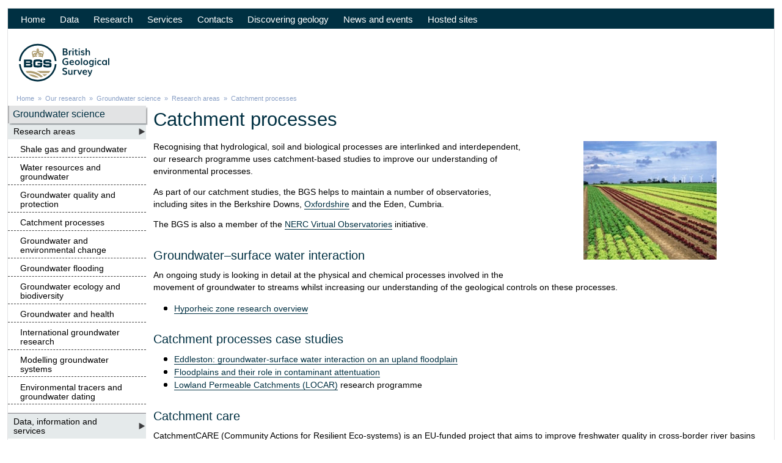

--- FILE ---
content_type: text/html
request_url: https://www2.bgs.ac.uk/groundwater/catchment/home.html
body_size: 13769
content:
<!DOCTYPE html>
<html xmlns="http://www.w3.org/1999/xhtml">
<head>
<!--[if lt IE 9]>
<script src="https://cdnjs.cloudflare.com/ajax/libs/html5shiv/3.7.3/html5shiv.min.js"></script>
<script src="https://cdnjs.cloudflare.com/ajax/libs/livingston-css3-mediaqueries-js/1.0.0/css3-mediaqueries.min.js"></script>
<link href="/css/IEfix.css" rel="stylesheet" type="text/css" />
<![endif]-->
<meta http-equiv="X-UA-Compatible" content="IE=edge,chrome=1" />
<meta name="viewport" content="width=device-width,initial-scale=1" />
<meta http-equiv="Content-Type" content="text/html; charset=utf-8" />
<meta name="author" content="British Geological Survey 1998 - 2017 (c)NERC mailto:www-bgs@bgs.ac.uk" />
<meta name="HandheldFriendly" content="true" />
<meta property="fb:app_id" content="193129454221564" />
<link href="/groundwater/css/bgsEm.css" rel="stylesheet" type="text/css" media="screen, print" />
<link href="/groundwater/css/mobile.css" rel="stylesheet" type="text/css" media="screen and (max-width:57em)" id="mobileCSS" />
<link href="/groundwater/css/print.css" rel="stylesheet" type="text/css" media="print" />
<link rel="stylesheet" type="text/css" href="/groundwater/css/respfooter.css">
<link rel="stylesheet" href="https://use.fontawesome.com/releases/v5.6.1/css/all.css" integrity="sha384-gfdkjb5BdAXd+lj+gudLWI+BXq4IuLW5IT+brZEZsLFm++aCMlF1V92rMkPaX4PP" crossorigin="anonymous"> <!-- fontawesome -->
<link href="/groundwater/css/lightbox.min.css" rel="stylesheet" type="text/css" />
<script src="/js/jquery-latest.min.js"></script>
<script src="/js/jquery-migrate-1.2.1.min.js"></script>
<script src="/groundwater/js/bgs.allPages.min.js" type="text/javascript"></script>
<title>Catchment processes | Groundwater | British Geological Survey (BGS)</title>
<meta name="Description" content="Recognising that hydrological, soil and biological processes are interlinked and interdependent, our research programme uses catchment-based studies to improve our understanding of environmental processes.  As part of our catchment studies, BGS helps to maintain a number of observatories, including sites in the Berkshire Downs, Oxfordshire and the Eden, Cumbria. BGS is also a member of the NERC Virtual Observatories initiative." />
<meta name="Keywords" content="british,geology,earth,science,geological,survey,geoscience,geology, groundwater, hydrogeology, ground water, research, catchment processes, virtual observatories, catchment, processes" />
</head>
<body>
<div id="centeringBox" align="center">
  <div id="widthBox">
    <div id="header"> 
      <span id="shortcuts">
<!-- start of shortcuts -->
<a id="pageTop" tabindex="-1" accesskey="3" title="Go to the top of this page"></a>
<!-- site navigation -->
<a accesskey="1" tabindex="1" href="https://www.bgs.ac.uk/" title="Open the BGS Home Page"><img src="//resources.bgs.ac.uk/images/icons/f.gif" width="10" height="8" alt="Open the BGS Home Page (ALT+1, ENTER)" /></a>
<a accesskey="2" tabindex="2" href="https://www.bgs.ac.uk/about-bgs/" title="Open the About BGS page"><img src="//resources.bgs.ac.uk/images/icons/f.gif" width="10" height="8" alt="Open the About BGS page (ALT+2, ENTER)" /></a>
<!-- page navigation-->
<a tabindex="3" href="#pageTop" title="Go to the top of this page"><img src="//resources.bgs.ac.uk/images/icons/f.gif" width="10" height="8" alt="Go to the top of this page (ALT+3, ENTER)" /></a>
<a tabindex="4" href="#leftCol" title="Go to the navigation for this page"><img src="//resources.bgs.ac.uk/images/icons/f.gif" width="10" height="8" alt="Go to the navigation for this page (ALT+4, ENTER)" /></a>
<a tabindex="5" href="#midCol" title="Go to the main content of this page"><img src="//resources.bgs.ac.uk/images/icons/f.gif" width="10" height="8" alt="Go to the main content of this page (ALT+5, ENTER)" /></a>
<a tabindex="6" href="#footer" title="Go to the foot of this page"><img src="//resources.bgs.ac.uk/images/icons/f.gif" width="10" height="8" alt="Go to the foot of this page (ALT+6, ENTER)" /></a>
<!-- searches -->
<a accesskey="7" tabindex="7" title="Open the BGS Sitemap" href="/search/sitemap.html"><img src="//resources.bgs.ac.uk/images/icons/f.gif" width="10" height="8" alt="Open the BGS Sitemap (ALT+7, ENTER)" /></a>
<a accesskey="8" tabindex="8" title="Open the BGS Search pages" href="/search/home.html"><img src="//resources.bgs.ac.uk/images/icons/f.gif" width="10" height="8" alt="Open the BGS Search pages (ALT+8, ENTER)" /></a>
<a accesskey="9" tabindex="9" title="Find a contact at BGS" href="https://www.bgs.ac.uk/about-bgs/contact-us/"><img src="//resources.bgs.ac.uk/images/icons/f.gif" width="10" height="8" alt="Find a contact at BGS (ALT+9, ENTER)" /></a>
<!-- end of shortcuts -->

</span> <a href="https://www.bgs.ac.uk/" title="Go to the BGS home page"><img id="bigBanner" src="//resources.bgs.ac.uk/images/logos/BGS-Logo-Pos-RGB.svg" alt="BGS logo" title="HOME" /></a>
<!-- <span id="slogan">Gateway to the Earth</span> -->  
    </div>
    <div id="navigation"> 
      <a name="pageNav" accesskey="4" title="Go to the main content of this page"></a>
<div id="navLinks2" class="navigator">
  <div class="topLevel"><a href="https://www.bgs.ac.uk/" class="navLink">Home</a></div>
  <div class="topLevel"><a href="https://www.bgs.ac.uk/geological-data/" class="navLink">Data</a>
    <div class="secondLevel fourCol data">
      <div class="opengeoscience">
        <p><a href="https://www.bgs.ac.uk/geological-data/opengeoscience/">Opengeoscience</a></p>
        <ul>
          <li><a href="https://www.bgs.ac.uk/geological-data/map-viewers/">View maps</a></li>
          <li><a href="https://www.bgs.ac.uk/technologies/apps/">Apps</a></li>
          <li><a href="https://www.bgs.ac.uk/geological-data/map-viewers/">Map data downloads</a></li>
          <li><a href="https://www.bgs.ac.uk/information-hub/photos-and-images/">Photos and images</a></li>
          <li><a href="https://www.bgs.ac.uk/data/publications/pubs.cfc?method=viewHome">Publications</a></li>
          <li><a href="https://www.bgs.ac.uk/information-hub/scanned-records/">Scanned records</a></li>
          <li><a href="https://www.bgs.ac.uk/information-hub/data-collections/">Data collections</a></li>
          <li><a href="https://www.bgs.ac.uk/technologies/software/">Software</a></li>
          <li><a href="https://www.bgs.ac.uk/technologies/web-services/">Web services</a></li>
        </ul>
        <div class="boxed blue">
          <p><a href="/downloads/home.html?src=topNav" class="white">Downloads</a></p>
          <ul>
            <li><a href="/downloads/browse.cfm?src=topNav" class="white">Browse</a></li>
            <li><a href="/downloads/search.cfm?src=topNav" class="white">Search</a></li>
            <li><a href="/downloads/softdisc.html?src=topNav" class="white">Software disclaimer</a></li>
          </ul>
        </div>
      </div>
      <div class="products">
        <p><a href="https://www.bgs.ac.uk/geological-data/datasets/">Our products</a></p>
        <ul>
          <li><a href="https://www.bgs.ac.uk/geological-data/datasets/?tax_topic=all&tax_purpose=all&tax_area=energy&sterm=&order=asc">Energy</a></li>
          <li><a href="https://www.bgs.ac.uk/geological-data/datasets/?tax_topic=geochemistry&tax_purpose=all&tax_area=all&sterm=&order=asc">Environmental chemistry</a></li>
          <li><a href="https://www.bgs.ac.uk/geological-data/datasets/?tax_topic=geology&tax_purpose=all&tax_area=all&sterm=&order=asc">Geology</a></li>
          <li><a href="https://www.bgs.ac.uk/geological-data/datasets/?tax_topic=geophysics&tax_purpose=all&tax_area=all&sterm=&order=asc">Geophysics</a></li>
          <li><a href="https://www.bgs.ac.uk/geological-data/datasets/?tax_topic=all&tax_purpose=all&tax_area=land&sterm=&order=asc">Ground conditions</a></li>
          <li><a href="https://www.bgs.ac.uk/geological-data/datasets/?tax_topic=hydrogeology&tax_purpose=all&tax_area=watersterm=&order=asc">Groundwater</a></li>
          <li><a href="https://www.bgs.ac.uk/geological-data/datasets/?tax_topic=all&tax_purpose=all&tax_area=geohazards&sterm=&order=asc">Hazards</a></li>
          <li><a href="https://www.bgs.ac.uk/geological-data/datasets/?tax_topic=all&tax_purpose=all&tax_area=sea&sterm=&order=asc">Marine</a></li>
          <li><a href="https://www.bgs.ac.uk/geological-data/datasets/?tax_topic=mining-and-minerals&tax_purpose=all&tax_area=all&sterm=&order=asc">Minerals</a></li>
        </ul>
        <p>Premium data services</p>
        <ul>
          <li><a href="https://shop.bgs.ac.uk/Shop/Department/GeoReports" target="_blank">GeoReports</a></li>
          <li><a href="https://shop.bgs.ac.uk/Shop/Category/50KCustomMaps" target="_blank">Custom maps</a></li>
        </ul>
      </div>
      <div>
        <p><a href="https://www.bgs.ac.uk/geological-data/" class="navLink">Top data services</a></p>
        <ul>
          <li><a href="/discoveryMetadata/home.html?src=topNav">BGS Data Catalogue</a></li>
          <li><a href="/data/earthwise.html?src=topNav">Earthwise</a></li>
          <li><a href="http://mapapps2.bgs.ac.uk/geoindex_offshore/home.html">Offshore GeoIndex</a></li>
          <li><a href="https://www.bgs.ac.uk/map-viewers/geology-of-britain-viewer/">Geology of Britain viewer</a></li>
          <li><a href="/igeology/home.html?src=topNav">iGeology</a></li>
          <li><a href="https://webapps.bgs.ac.uk/lexicon/home.cfm">Lexicon</a></li>
          <li><a href="https://www.bgs.ac.uk/information-hub/licensing/
">Licensing</a></li>
          <li><a href="https://www.bgs.ac.uk/information-hub/bgs-maps-portal/">Maps portal</a></li>
          <li><a href="https://www.bgs.ac.uk/geological-data/">Search our data</a></li>
        </ul>
      </div>
      <div class="ngdc">
        <p><a href="https://www.bgs.ac.uk/geological-data/national-geoscience-data-centre/">National Geoscience Data Centre</a></p>
        <ul>
          <li><a href="https://www.bgs.ac.uk/geological-data/national-geoscience-data-centre/ngdc-cited-data/">Cited data</a></li>
          <li><a href="https://www.bgs.ac.uk/geological-data/national-geoscience-data-centre/ngdc-depositing-data/">Deposit data with NGDC</a></li>
          <li><a href="https://www.bgs.ac.uk/geological-data/national-geoscience-data-centre/ngdc-data-management/">Geology data management</a></li>
          <li><a href="/groundwater/datainfo/home.html">Groundwater data, information and services</a></li>
          <li><a href="https://www.bgs.ac.uk/geological-data/national-geoscience-data-centre/ngdc-data-management/">Marine data access</a></li>
          <li><a href="https://www.bgs.ac.uk/geological-data/national-geoscience-data-centre/national-hydrocarbons-data-archive/">National Hydrocarbons Data Archive</a></li>
        </ul>
        <p class="clear"><a href="https://www.bgs.ac.uk/geological-data/national-geological-repository/">National Geological Repository</a></p>
        <ul>
          <li><a href="https://www.bgs.ac.uk/geological-data/national-geological-repository/">What's in the NGR?</a></li>
          <li><a href="https://www.bgs.ac.uk/geological-data/national-geological-repository/ngr-facilities/">Facilities</a></li>
          <li><a href="https://www.bgs.ac.uk/geological-data/national-geological-repository/accessing-ngr-material-collections/">Materials collection</a></li>
          <li><a href="https://www.bgs.ac.uk/geological-data/national-geoscience-data-centre/">Records &amp; archives</a></li>
          <li><a href="https://www.bgs.ac.uk/geological-data/national-geological-repository/">Users</a></li>
        </ul>
      </div>
    </div>
  </div>
  <div class="topLevel"><a href="https://www.bgs.ac.uk/geological-research/" class="navLink">Research</a>
    <div class="secondLevel threeCol">
      <div>
        <p><a href="https://www.bgs.ac.uk/geological-research/" class="navLink">Research themes</a></p>
        <ul>
          <li><a href="https://www.bgs.ac.uk/geological-research/bgs-global/">BGS Global</a></li>
          <!--<li><a href="/research/climateChange/home.html?src=topNav">Climate change</a></li>-->
          <li><a href="https://www.bgs.ac.uk/geological-research/multihazards/">Multihazards and resilience</a></li>
          <li><a href="https://www.bgs.ac.uk/geological-research/decarbonisation/">Energy</a></li>
          <li><a href="/research/engineeringGeology/home.html?src=topNav">Engineering geology</a></li>
          <li><a href="/research/environmentalmodelling/home.html">GeoAnalytics and modelling</a></li>
          <li><a href="/research/ukgeology/home.html?src=topNav">Geology and regional geophysics</a></li>
          <li><a href="https://www.bgs.ac.uk/geology-projects/groundwater-research/">Groundwater</a></li>
          <li><a href="https://www.bgs.ac.uk/geological-research/science-facilities/marine-operations/">Marine geoscience</a></li>
          <li><a href="/research/minerals/home.html?src=topNav">Minerals and waste</a></li>
        </ul>
      </div>
      <div>
        <p><a href="/research/UKGeology/home.html">UK Geology</a></p>
        <ul>
          <li><a href="/research/ukgeology/England/home.html">England</a></li>
          <li><a href="/gsni/">Northern Ireland</a></li>
          <li><a href="/research/ukgeology/Scotland/home.html">Scotland</a></li>
          <li><a href="/research/ukgeology/Wales/home.html">Wales</a></li>
        </ul>
        <div class="boxed blue">
          <p class="clear white">Complementary research</p>
          <ul>
            <li><a href="http://earthquakes.bgs.ac.uk" class="white">Earthquake seismology</a></li>
            <li><a href="http://geomag.bgs.ac.uk" class="white">Geomagnetism</a></li>
          </ul>
        </div>
      </div>
      <div>
        <p>Other research</p>
        <ul>
        <li><a href="/research/ScienceBriefingPapers/home.html">Science briefing papers</a></li>
          <li><a href="/research/universityCollaborations.html?src=topNav">BGS-University collaborations</a></li>
          <li><a href="https://www.bgs.ac.uk/geological-research/bufi/">BUFI university partnerships</a></li>
          <li><a href="http://www.environmentalgeochemistry.org" target="_blank">Centre for environmental geochemistry</a></li>
          <li><a href="/citizenScience/home.html?src=topNav">Citizen science</a></li>
          <li><a href="https://www.bgs.ac.uk/news/?tax_category=research-highlight">Current activities</a></li>
          <li><a href="/research/earthHazards/geohazardNotes.html?src=topNav">Geohazard notes</a></li>
          <li><a href="/research/impact/home.html?src=topNav">Impact</a></li>
          <li><a href="/research/LTSM.html?src=topNav">Long-term science, multi-centre (LTSM)</a></li>
          <li><a href="https://www.bgs.ac.uk/geology-projects/natural-hazards-partnership/">Natural Hazards Partnership</a></li>
          <li><a href="/research/outputs.html?src=topNav">Outputs</a></li>
        </ul>
      </div>
    </div>
  </div>
  <div class="topLevel"><a href="https://www.bgs.ac.uk/about-bgs/services/" class="navLink">Services</a>
    <div class="secondLevel fourCol">
      <div>
        <p><a href="https://www.bgs.ac.uk/about-bgs/services/" class="navLink">Consultancy &amp; services</a></p>
        <ul>
          <li><a href="https://www.bgs.ac.uk/about-bgs/contact-us/">Enquiries</a></li>
          <li><a href="https://www.bgs.ac.uk/geological-research/digital-geoscience/3d-geology/">3D geology</a></li>
          <li><a href="/services/informatics/home.html?src=topNav">Informatics</a></li>
          <li><a href="https://www.bgs.ac.uk/about-bgs/services/">Services for you</a></li>
          <li><a href="http://shop.bgs.ac.uk">Shops &amp; publications</a></li>
          <li><a href="https://www.bgs.ac.uk/about-bgs/services/training/">Training</a></li>
        </ul>
      </div>
      <div>
        <p>On-site facilities</p>
        <ul>
          <li><a href="https://www.bgs.ac.uk/geological-research/science-facilities/">BGS facilities</a></li>
          <li><a href="https://www.bgs.ac.uk/geological-data/national-geological-repository/palaeontology-collections/">Biostratigraphy &amp; palaeontology</a></li>
          <li><a href="https://www.bgs.ac.uk/about-bgs/services/library/">Library</a></li>
          <li><a href="https://www.bgs.ac.uk/about-bgs/services/conference-facilities/">Meeting and conference facilities</a></li>
          <li><a href="https://www.bgs.ac.uk/geological-data/national-geological-repository/">National Geological Repository</a></li>
          <li><a href="https://www.bgs.ac.uk/geological-data/national-geoscience-data-centre/">National Geoscience Data Centre</a></li>
          <li><a href="/sciencefacilities/nerc.html">NERC earth science facilities</a></li>
        </ul>
      </div>
      <div>
        <p><a href="https://www.bgs.ac.uk/geological-research/science-facilities/engineering-geotechnical-capability/geo-laboratories/">Laboratories</a></p>
        <ul>
          <li><a href="https://www.bgs.ac.uk/geological-research/science-facilities/fluid-and-rock-processes/">Fluid processes</a></li>
          <li><a href="/sciencefacilities/laboratories/geochemistry/home.html?src=topNav">Geochemistry</a></li>
          <li><a href="https://www.bgs.ac.uk/geological-research/science-facilities/engineering-geotechnical-capability/">Geotechnics and geophysics</a></li>
          <li><a href="/sciencefacilities/laboratories/mpb/home.html?src=topNav">Mineralogy and petrology</a></li>
        </ul>
      </div>
      <div>
        <div class="boxed blue">
          <p><a href="http://shop.bgs.ac.uk/" class="white">Shop</a></p>
          <ul>
            <li><a href="http://shop.bgs.ac.uk/Bookshop/?src=topNav" class="white">Bookshop</a></li>
            <li><a href="http://shop.bgs.ac.uk/GeoRecords/?src=topNav" class="white">GeoRecords</a></li>
            <li><a href="http://shop.bgs.ac.uk/GeoReports/?src=topNav" class="white">GeoReports</a></li>
            <li><a href="https://shop.bgs.ac.uk/Groundhog/?src=topNav" class="white">Groundhog</a></li>
            <li><a href="/catalogue/home.html?src=topNav" class="white">Catalogue</a></li>
          </ul>
        </div>
      </div>
    </div>
  </div>
  <div class="topLevel"><a href="https://www.bgs.ac.uk/about-bgs/contact-us/" class="navLink">Contacts</a>
    <div class="secondLevel fourCol">
      <div>
        <p><a href="https://www.bgs.ac.uk/about-bgs/contact-us/" class="navLink">Contacts</a></p>
        <ul>
          <li><a href="https://www.bgs.ac.uk/about-bgs/our-team/staff-profiles/">BGS staff contacts &amp; profiles</a></li>
          <li><a href="https://www.bgs.ac.uk/about-bgs/contact-us/">Enquiries</a></li>
          <li><a href="https://www.bgs.ac.uk/about-bgs/contact-us/locations/">Offices</a></li>
          <li><a href="https://www.bgs.ac.uk/news/?tax_category=bgs-blogs">BGS blogs</a></li>
          <li><a href="https://www.bgs.ac.uk/geological-research/bufi/">BUFI university partnerships</a></li>
          <li><a href="https://www.bgs.ac.uk/about-bgs/our-team/">Organisational structure</a></li>
          <li><a href="https://www.bgs.ac.uk/about-bgs/services/conference-facilities/" class="borderless">Venue hire</a></li>
        </ul>
      </div>
      <div>
        <div class="boxed blue">
          <p><a href="https://www.bgs.ac.uk/about-bgs/working-with-us/job-vacancies/" class="white">Jobs</a></p>
          <ul>
            <li><a href="https://www.bgs.ac.uk/about-bgs/working-with-us/job-vacancies/" class="white">Employment opportunities</a></li>
            <li><a href="/vacancies/Studying.htm?src=topNav" class="white">Studying earth sciences</a></li>
            <li><a href="https://www.bgs.ac.uk/about-bgs/working-with-us/work-experience/" class="white">Work experience</a></li>
          </ul>
        </div>
      </div>
      <div>
        <p>Working with us</p>
        <ul>
          <li><a href="https://www.bgs.ac.uk/about-bgs/working-with-us/bgs-case-studies/">Careers in the earth sciences</a></li>
          <li><a href="/vacancies/opport.htm?src=topNav">Employment opportunities</a></li>
          <li><a href="https://www.bgs.ac.uk/about-bgs/our-team/equality-diversity-and-inclusion-edi/">Equality and diversity</a></li>
          <li><a href="https://www.bgs.ac.uk/about-bgs/working-with-us/working-at-the-bgs/">Staff benefits</a></li>
          <li><a href="https://www.bgs.ac.uk/about-bgs/working-with-us/work-experience/">Work experience</a></li>
        </ul>
      </div>
      <div>
        <p><a href="https://www.bgs.ac.uk/about-bgs/" class="navLink">About us</a></p>
        <ul>
          <li><a href="https://www.bgs.ac.uk/about-bgs/">What is the BGS?</a></li>          
          <li><a href="https://www.bgs.ac.uk/about-bgs/our-team/bgs-board/">BGS Board</a></li>
          <li><a href="https://www.bgs.ac.uk/bgs-intellectual-property-rights/using-bgs-copyright-material/" class="borderless">Copyright</a></li>
        </ul>
      </div>
    </div>
  </div>
  <div class="topLevel"><a href="https://www.bgs.ac.uk/discovering-geology/" class="navLink">Discovering&nbsp;geology</a>
    <div class="secondLevel fourCol">
      <div>
        <p><a href="https://www.bgs.ac.uk/discovering-geology/climate-change/" class="climate">Climate change</a></p>
        <ul>
          <li><a href="https://www.bgs.ac.uk/discovering-geology/climate-change/the-carbon-story/">The carbon story</a></li>
          <li><a href="https://www.bgs.ac.uk/discovering-geology/climate-change/carbon-capture-and-storage/">Carbon capture &amp; storage</a></li>
          <li><a href="/discoveringGeology/climateChange/general/groundwater.html?src=topNav">Groundwater and climate change</a></li>
          <li><a href="https://www.bgs.ac.uk/discovering-geology/climate-change/impacts-of-climate-change/#greenhouse">Greenhouse Earth evidence</a></li>
          <li><a href="https://www.bgs.ac.uk/discovering-geology/climate-change/impacts-of-climate-change/#consequences">Impacts of climate change</a></li>
          <li><a href="https://www.bgs.ac.uk/discovering-geology/climate-change/impacts-of-climate-change/#pastclimates">Past climates</a></li>
          <li><a href="https://www.bgs.ac.uk/discovering-geology/climate-change/impacts-of-climate-change/#sealevelchange">Sea level &amp; coastal changes</a></li>
          <li><a href="https://www.bgs.ac.uk/discovering-geology/climate-change/what-causes-the-earths-climate-to-change/">What causes the Earth's climate to change?</a></li>
        </ul>
      </div>
      <div>
        <p><a href="/discoveringGeology/geologyOfBritain/home.html?src=topNav" class="geology">Geology of Britain</a></p>
        <ul>
          <li> <a href="/discoveringGeology/geologyOfBritain/anglesey/home.html" target="_self" class="AccordionLink">Anglesey (Ynys M&ocirc;n)</a></li>
          <li> <a href="/discoveringGeology/geologyOfBritain/BlakeneyEskerExplored/home.html" target="_self" class="AccordionLink">Blakeney Esker Explored</a></li>
          <li> <a href="/discoveringGeology/geologyOfBritain/archives/home.html" target="_self" class="AccordionLink">British geoscientists</a></li>
          <li> <a href="/discoveringGeology/geologyOfBritain/buildingStonesLondon/home.html" target="_self" class="AccordionLink">Building stones of London</a></li>
          <li> <a href="https://www.bgs.ac.uk/maps-and-resources/maps/colour-in-geology-map/" target="_self" class="AccordionLink">Colour-in geology map</a></li>
          <li> <a href="/discoveringGeology/geologyOfBritain/minecraft/home.html" target="_self" class="AccordionLink">GB geology with Minecraft</a></li>
          <li> <a href="/discoveringGeology/geologyOfBritain/minecraft/3d/home.html" target="_self" class="AccordionLink">3D geological models in Minecraft</a></li>
          <li><a href="https://www.bgs.ac.uk/map-viewers/geology-of-britain-viewer/" class="AccordionLink">Geology of Britain viewer</a></li>
          <li> <a href="https://www.bgs.ac.uk/maps-and-resources/maps/geouk-and-ireland-map/" target="_self" class="AccordionLink">GeoUK and Ireland map</a></li>
          <li> <a href="/discoveringGeology/geologyOfBritain/GeologicalWalks/home.html" class="AccordionLink">Geological walk guide books</a></li>
          <li> <a href="/discoveringGeology/geologyOfBritain/geoparks/home.html" class="AccordionLink">Geoparks in the UK</a></li>
          <li> <a href="/discoveringGeology/geologyOfBritain/holidayguides/home.html" target="_self" class="AccordionLink">Holiday geology guides</a></li>
          <li> <a href="/discoveringGeology/geologyOfBritain/iceAge/home.html" target="_self" class="AccordionLink">Ice and our landscape</a></li>
          <li> <a href="https://www.bgs.ac.uk/maps-and-resources/maps/" target="_self" class="AccordionLink">Make-a-map</a></li>
          <li> <a href="/discoveringGeology/geologyOfBritain/secretGeology/home.html" target="_self" class="AccordionLink">Secret geology</a></li>
        </ul>
      </div>
      <div>
        <p><a href="https://www.bgs.ac.uk/discovering-geology/earth-hazards/" class="hazards">Earth hazards</a></p>
        <ul>
          <li><a href="https://www.bgs.ac.uk/discovering-geology/earth-hazards/earthquakes/">Earthquakes</a></li>
          <li><a href="https://www.bgs.ac.uk/discovering-geology/earth-hazards/landslides/">Landslides</a></li>
          <li><a href="/schoolSeismology/home.html?src=topNav">School seismology</a></li>
          <li><a href="https://www.bgs.ac.uk/discovering-geology/earth-hazards/volcanoes/">Volcanoes</a></li>
        </ul>
      </div>
      <div>
        <p><a href="https://www.bgs.ac.uk/discovering-geology/fossils-and-geological-time/geological-timechart/">Time</a></p>
        <ul>
          <li><a href="https://www.bgs.ac.uk/discovering-geology/fossils-and-geological-time/geological-timechart/">Geological timechart</a></li>
          <li><a href="https://www.bgs.ac.uk/discovering-geology/fossils-and-geological-time/">Fossils &amp; geological time</a></li>
          <li><a href="https://www.bgs.ac.uk/maps-and-resources/climate-through-time/">Prehistoric puppets &amp; models</a></li>
          <li><a href="https://www.bgs.ac.uk/maps-and-resources/climate-through-time/" class="AccordionLink">Spiral timeline</a></li>
        </ul>
      </div>
      <div>
        <p><a href="https://www.bgs.ac.uk/discovering-geology/" class="navLink">Discovering&nbsp;geology</a></p>
        <ul>
          <li><a href="/discoveringGeology/newsAndEvents/AskAboutGeology/home.html?src=topNav">Ask-about-Geology</a></li>
          <li><a href="https://www.bgs.ac.uk/maps-and-resources/">Maps and resources</a></li>
          <li><a href="/discoveringGeology/newsAndEvents/home.html?src=topNav">News and events</a></li>
          <li><a href="/discoveringGeology/newsAndEvents/resources.html?src=topNav">Resources</a></li>
        </ul>
      </div>
    </div>
  </div>
  <div class="topLevel noPadd"><a href="https://www.bgs.ac.uk/news/" class="borderless">News and events</a>
    <div class="secondLevel twoCol wide">
      <div>
        <p><a href="https://www.bgs.ac.uk/news/">News</a></p>
        <ul class="twoColumns">
          <li><a href="https://www.bgs.ac.uk/news/?tax_category=research-highlight">Current activities</a></li>
          <li><a href="/news/bgsMatters/home.html?src=topNav">Did you know??? #BGSmatters</a></li>
          <li><a href="/news/updates.html?src=topNav">New web pages</a></li>
          <li><a href="https://www.bgs.ac.uk/news/">News database</a></li>
          <li><a href="/news/media.html?src=topNav">News stories</a></li>
          <li><a href="https://www.bgs.ac.uk/about-bgs/contact-us/press-office/">Press office</a></li>
          <li><a href="https://www.bgs.ac.uk/news/?tax_category=press-release">Press releases</a></li>
          <li><a href="https://www.bgs.ac.uk/news/?tax_category=research-highlight">Research news</a></li>
          <li><a href="https://www.bgs.ac.uk/about-bgs/working-with-us/job-vacancies/">Vacancies and employment</a></li>
          <li><a href="/news/video.html?src=topNav">Videos</a></li>
        </ul>
      </div>
      <div class="eventsDiv">
        <p><a href="https://www.bgs.ac.uk/news/?tax_category=event">Events</a></p>
        <B>Error processing SSI file</B><BR>
 
      </div>
    </div>
  </div>
  <div class="topLevel"><a href="/hosted.html?src=topNav" class="borderless">Hosted sites</a>
    <div class="secondLevel fourCol">
      <div>
        <p>Popular <a href="/hosted.html?src=topNav" class="borderless">hosted sites</a></p>
        <ul>
          <li><a href="https://earthquakes.bgs.ac.uk/?src=topNav">BGS earthquakes</a></li>
          <li><a href="https://geomag.bgs.ac.uk/?src=topNav">BGS geomagnetism</a></li>
          <li><a href="http://www.environmentalgeochemistry.org//?src=topNav" target="_blank">Centre for Environmental Geochemistry</a></li>
          <li><a href="http://earthwise.bgs.ac.uk/index.php/Main_Page" target="_blank">Earthwise</a></li>
          <li><a href="http://www.lyellcentre.ac.uk?src=topNav" target="_blank">The Lyell Centre</a></li>
          <li><a href="/gsni/?src=topNav" target="_blank">Geological Survey of Northern Ireland (GSNI)</a></li>
          <li><a href="/mineralsUK/home.html?src=topNav" target="_blank">MineralsUK</a></li>
          <li><a href="http://www.onegeology.org/?src=topNav" target="_blank">OneGeology</a></li>
          <li><a href="http://www.ukso.org/?src=topNav" target="_blank" title="UK soil observatory">UKSO</a></li>
        </ul>
      </div>
      <div>
        <p>Projects around the world</p>
        <ul>
          <li><a href="/afghanminerals/Index.htm?src=topNav" target="_blank">Afghanistan minerals</a></li>
          <li><a href="/africagroundwateratlas/index.cfm?src=topNav" target="_blank">Africa Groundwater Literature Archive</a></li>          
                   <li><a href="/BARGE/?src=topNav" target="_blank">BARGE</a></li>
                   <li><a href="http://www.bigf.ac.uk/?src=topNav" target="_blank">BIGF</a></li>
          <li><a href="http://www.BritGeothermal.org/?src=topNav" target="_blank">BritGeothermal</a></li>
                    <li><a href="/CEPHaS/?src=topNav">CEPHaS</a></li>
          <li><a href="http://www.cgi-iugs.org/?src=topNav" target="_blank">CGI</a></li>
          <li><a href="/co2contain/?src=topNav" target="_blank">CO<sub>2</sub> CONTAIN</a></li>
          <li><a href="http://www.co2stored.co.uk/?src=topNav" target="_blank">CO2 stored</a></li>
          <li><a href="/cost1202/?src=topNav" target="_blank">COST Action TU1202</a></li>
           <li><a href="/diffuse/index.html" target="_blank" title="DIFFUSE">DIFFUSE</a></li>
          <li><a href="/DiHPS/?src=topNav" target="_blank" title="A Distributed intelligent Heat Pulse Sensor network for the quantification of subsurface heat and water fluxes">DiHPS</a></li>
          <li><a href="/diseccs/" target="_blank" title="Diagnostic Seismic Toolbox for Efficient Control of CO2 Storage">DiSECCS</a></li>
          <li><a href="http://www.earthdatamodels.org/?src=topNav" target="_blank">Earth Data Models</a></li>
          <li><a href="/EarthScienceEurope/?src=topNav" target="_blank">Earth Science Europe</a></li>
          <li><a href="http://www.emodnet-geology.eu/?src=topNav" target="_blank">EMODNET-Geology portal</a></li>
          <li><a href="/EPOS/?src=topNav" target="_blank" title="European Plate Observing System">EPOS</a></li>
          <li><a href="http://www.era.ac.uk?src=topNav" target="_blank" title="Energy Research Accelerator">ERA</a></li>          
        </ul>
      </div>
      <div class="topPadd">
        <ul>
       
        <li><a href="/ESEF/?src=topNav" target="_blank" title="Earth Science Education Forum for England and Wales">ESEF(EW)</a></li>
          <li><a href="/essp/?src=topNav" target="_blank" title="Environmental Science to Services Partnership">ESSP</a></li>
          <li><a href="http://www.eurare.eu/?src=topNav" target="_blank">EURARE</a></li>
          <li><a href="/forge/?src=topNav" target="_blank" title="Fate of Repository Gases">FORGE</a></li>
          <li><a href="/mendips/?src=topNav" target="_blank">Foundations of the Mendips</a></li>
          <li><a href="http://www.3d-fossils.ac.uk/?src=topNav" target="_blank">GB3D Type Fossils Online</a></li>
          <li><a href="/geoweek/?src=topNav" target="_blank">GeoWeek</a></li>
          <li><a href="/HiTechAlkCarb/?src=topNav" target="_blank">HiTech AlkCarb</a></li>
          <li><a href="/iaga/?src=topNav" target="_blank" title="International Association of Geomagnetism and Aeronomy">IAGA</a></li>
          <li><a href="/ibis/?src=topNav" target="_blank" title="Isotopes in Biogenic Silica">IBIS</a></li>
          <li><a href="/icdp/?src=topNav" target="_blank">ICDP - UK</a></li>
          <li><a href="/iodp/?src=topNav" target="_blank">IODP in the UK</a></li>
          <li><a href="http://www.geologicalmaps.net/IrishHistMaps/index.cfm?src=topNav" target="_blank">Irish Historical Geological Maps</a></li>
          <li><a href="http://www.ismartproject.org/?src=topNav" target="_blank">iSMART</a></li>
          <li><a href="http://www.landslip.org/?src=topNav" target="_blank">LANDSLIP</a></li>
          <li><a href="/LondonBasinForum/?src=topNav" target="_blank">London Basin Forum</a></li>
          <li><a href="http://www.maremap.ac.uk/?src=topNav" target="_blank">MAREMAP</a></li>
               <li><a href="http://nag-city.org/?src=topNav" target="_blank">NAG-CITY</a></li>
        </ul>
      </div>
      <div class="topPadd">
        <ul>
   
          <li><a href="http://www.prothego.eu/?src=topNav" target="_blank" title="PROTection of European Cultural HEritage from GeO-hazards">PROTHEGO</a></li>
          <li><a href="http://www.pureportal.org/?src=topNav" target="_blank" title="Probability, Uncertainty and Risk in the Environment">PURE portal</a></li>
          <li><a href="/qics/?src=topNav" target="_blank" title="Quantifying and monitoring potential ecosystem impacts of geological carbon storage">QICS</a></li>
          <li><a href="/rate/?src=topNav" target="_blank" title="Radioactivity and the Environment">RATE</a></li>
          <li><a href="/sadc/index.cfm?src=topNav" target="_blank" title="Groundwater Grey Literature Archive">SADC</a></li>
          <li><a href="/scmr/?src=topNav" target="_blank" title="Subcommission on the systematics of Metamorphic Rocks">SCMR</a></li>
          <li><a href="http://www.shear.org.uk/?src=topNav" target="_blank" title="Science for Humanitarian Emergencies and Resilience">SHEAR</a></li>
          <li><a href="/SoSMinErals/?src=topNav" target="_blank">SoS MinErals</a></li>
          <li><a href="/SoSRARE/?src=topNav" target="_blank">SoS RARE</a></li>
          <li><a href="http://www.tellusgb.ac.uk/?src=topNav" target="_blank">Tellus South West</a></li>
          <li><a href="http://tetrapods.org/?src=topNav" target="_blank">Tetrapod World</a></li>
          <li><a href="http://www.ukadr.org/?src=topNav" target="_blank" title="UK Alliance for Disaster Research">UKADR</a></li>
          <li><a href="/ukccs/?src=topNav" target="_blank">UKCCS Research Centre Archive</a></li>
          <li><a href="/ukgeoscience/?src=topNav" target="_blank" title="Earth Science in the 21st century">UK geoscience</a></li>
          <li><a href="/vogripa/?src=topNav" target="_blank" title="Volcanic Global Risk Identification and Analysis Project"> VOGRIPA</a></li>
          <li><a href="http://www.wdc.bgs.ac.uk/?src=topNav" target="_blank">World Data Centre for Geomagnetism</a></li>
        </ul>
      </div>
    </div>
  </div>
</div> 
    </div>
    <div id="breadCrumbs"> 
      <a href="/home.html" class="breadCrumbLink">Home</a>
&nbsp;&raquo;&nbsp;
<a href="/research/home.html" class="breadCrumbLink">Our research</a>
&nbsp;&raquo;&nbsp;
<a href="/groundwater/home.html" class="breadCrumbLink">Groundwater science</a>
&nbsp;&raquo;&nbsp;
<a href="/groundwater/researchAreas.html" class="breadCrumbLink">Research areas</a>
&nbsp;&raquo;&nbsp;
<a href="/groundwater/catchment/home.html" class="breadCrumbLink">Catchment processes</a>
<a name="pageContent" tabindex="-1" accesskey="4" title="Go to the main content of this page"></a>
 
    </div>
    <div id="midCol">
      <div class="sectionBox">
        <h1>Catchment processes</h1>
        <div class="sectionBody">
          <div class="imgBoxRight40"><img src="/groundwater/images/locar_stock_field.jpg" alt="A field of lettuces in the UK" title="A field of lettuces in the UK" border="0" /></div>
          <p>Recognising that hydrological, soil and biological processes are interlinked and interdependent, our research programme uses catchment-based studies to improve our understanding of environmental processes.</p>
          <p>As part of our catchment studies, the BGS helps to maintain a number of observatories, including sites in the Berkshire Downs, <a href="/groundwater/catchment/oxford_field_observatory.html"> Oxfordshire</a> and the Eden, Cumbria. </p>
          <p>The BGS is also a member of the <a href="http://www.nerc.ac.uk/research/funded/programmes/virtualobservatory/" target="_blank">NERC Virtual Observatories</a> initiative.</p>
          <h2>Groundwater&ndash;surface water interaction</h2>
          <p>An ongoing study is looking in detail at the physical and chemical processes involved in the movement of groundwater to streams whilst increasing our understanding of the geological controls on these processes.</p>
          <ul>
            <li><a href="/groundwater/catchment/hyporheic_zone/home.html">Hyporheic zone research overview</a></li>
          </ul>
          <h2>Catchment processes case studies</h2>
          <ul>
            <li><a href="/groundwater/catchment/eddleston/home.html">Eddleston: groundwater-surface water interaction on an upland floodplain</a></li>
            <li><a href="/groundwater/catchment/floodplains_attenuation.html">Floodplains and their role in contaminant attentuation</a></li>
            <li><a href="http://catchments.nerc.ac.uk/index.asp" target="_blank">Lowland Permeable Catchments (LOCAR)</a> research programme</li>
          </ul>
          <h2>Catchment care</h2>
          <p>
          	CatchmentCARE (Community Actions for Resilient Eco-systems) is an EU-funded project that aims to improve freshwater quality in cross-border river basins across three cross-border catchments. The aims will be achieved through development of three water quality improvement projects in the Finn, Blackwater and Arney catchments and installation 50 boreholes across the region. 
          </p>
          <div class="imgBoxRight40"><img src="/images/Catchment-CARE-1.jpg" alt="Catchment CARE logo" title="Catchment CARE logo"/></div>
          <p>
          	The aims of the groundwater package is to: 
          </p>
          <ul>
          	<li>better understand the role of groundwater in the cross-border catchments.</li>
          	<li>raise awareness within rural communities of the role of groundwater in catchments and the impact of land-use activities on groundwater resources meeting the requirements of the WFD in ensuring sustainable groundwater resources and help provide the evidence base for WFD characterisation and measures.</li>
          	<li>develop of groundwater policy within the EU.</li>
          </ul>
          <h2>Groundwater recharge</h2>
          <p>Groundwater recharge processes have been the focus of significant research effort over the last few years, including, most recently, the studies of recharge through drift and groundwater nitrate in the <a href="/groundwater/catchment/EDENVALLEY.html" title="Investigating land use and groundwater quality in the Eden Valley">Eden Valley, Cumbria</a>.</p>

          <h2>Controls on groundwater flooding</h2>
          <p>In order to help develop appropriate flood risk management measures, BGS staff are investigating the controls on <a href="/groundwater/flooding/home.html">groundwater flooding</a> at the catchment scale at a number of sites including work in Brighton, Oxford and Forres.</p>
          <ul>
            <li><a href="/groundwater/flooding/free.html">Modelling groundwater flood risk in the Chalk aquifer</a></li>
            <li><a href="/groundwater/flooding/oxford.html">Groundwater flooding in Oxford</a> </li>
            <li><a href="/groundwater/catchment/oxford_field_observatory.html">Oxford field observatory</a> </li>
            <li><a href="/groundwater/flooding/forres.html">Groundwater and flooding in Forres</a></li>
          </ul>
          <h2>Contact</h2>
          <p>Contact <a href="/staff/profiles/0518.html">Dr Daren Gooddy</a> for further information.</p>
        </div>
      </div>
    </div>
    <!-- LEFT COLUMN -->
    <div id="leftCol"> 
      <div class="sectionBox">
	<div class="sectionChild">
		<div class="menuChild"><a href="/groundwater/home.html" class="menuChild">Groundwater science</a></div>
		<div id="Accordion1" class="Accordion" tabindex="0">
			<div class="AccordionPanel">
				<div class="AccordionPanelTab">Research areas</div>
				<div class="AccordionPanelContent">
					<div class="menuRow"><a href="/groundwater/shaleGas/home.html" target="_self" class="AccordionLink">Shale gas and groundwater</a></div>
					<div class="menuRow"><a href="/groundwater/waterResources/home.html" target="_self" class="AccordionLink">Water resources and groundwater</a></div>
					<div class="menuRow"><a href="/groundwater/quality/home.html" target="_self" class="AccordionLink">Groundwater quality and protection</a></div>
					<div class="menuRow"><a href="/groundwater/catchment/home.html" target="_self" class="AccordionLink">Catchment processes</a></div>
					<div class="menuRow"><a href="/groundwater/change/home.html" target="_self" class="AccordionLink">Groundwater and 
						environmental change</a></div>
					<div class="menuRow"><a href="/groundwater/flooding/home.html" target="_self" class="AccordionLink">Groundwater flooding</a></div>
					<div class="menuRow"><a href="/groundwater/ecology/home.html" target="_self" class="AccordionLink">Groundwater ecology and biodiversity</a></div>
					<div class="menuRow"><a href="/groundwater/health/home.html" target="_self" class="AccordionLink">Groundwater and health</a></div>
					<div class="menuRow"><a href="/groundwater/international/home.html" target="_self" class="AccordionLink">International
						groundwater research</a></div>
					<div class="menuRow"><a href="/groundwater/modelling/home.html" target="_self" class="AccordionLink">Modelling groundwater systems</a></div>
					<div class="menuRow"><a href="/groundwater/dating/home.html" target="_self" class="AccordionLink">Environmental tracers 
						and groundwater dating</a></div>
				</div>
			</div>
			<div class="AccordionPanel">
				<div class="AccordionPanelTab">Data, information and services</div>
				<div class="AccordionPanelContent">
					<div class="menuRowIndex"><a href="/groundwater/datainfo/home.html" target="_self" class="AccordionLink"><em>Data and information home</em></a></div>
					<div class="menuRow"><a href="/groundwater/datainfo/datainformation.html" target="_self" class="AccordionLink">Groundwater data and information</a></div>
					<div class="menuRow"><a href="/groundwater/datainfo/services.html" target="_self" class="AccordionLink">Technical services</a></div>
					<!--<div class="menuRow"><a href="/groundwater/datainfo/groundwaterlevels.html" target="_self" class="AccordionLink">Groundwater level information</a></div>--> 
				</div>
			</div>
			<div class="AccordionPanel">
				<div class="AccordionPanelTab">Research resources</div>
				<div class="AccordionPanelContent">
					<div class="menuRowIndex"><a href="/groundwater/resources/home.html" target="_self" class="AccordionLink"><em>Research resources
						home</em></a></div>
					<div class="menuRow"><a href="/groundwater/resources/publications.html" target="_self" class="AccordionLink">Groundwater
						publications</a></div>
					<!--<div class="menuRow"><a href="/groundwater/resources/projects.html" target="_self" class="AccordionLink">Groundwater projects</a></div>-->
					<div class="menuRow"><a href="/groundwater/resources/glossary.html" target="_self" class="AccordionLink">Glossary of
						hydrogeological terms</a></div>
					<div class="menuRow"><a href="/groundwater/resources/acronyms.html" target="_self" class="AccordionLink">Hydrogeological
						acronyms</a></div>
				</div>
			</div>
			<div class="AccordionPanel">
				<div class="AccordionPanelTab">People and collaborations</div>
				<div class="AccordionPanelContent">
					<div class="menuRowIndex"><a href="/groundwater/about/home.html" target="_self" class="AccordionLink"><em>People and
						collaborations home</em></a></div>
					<div class="menuRow"><a href="/groundwater/about/staff.html" target="_self" class="AccordionLink">Groundwater staff</a></div>
					<div class="menuRow"><a href="/groundwater/about/collaborations.html" target="_self" class="AccordionLink">Our collaborations and partnerships</a></div>
				</div>
			</div>
		</div>
	
	</div>
</div>
 
    </div>
    <div id="rightCol">
      <div class="sectionBox">
        <div class="sectionHead">See also</div>
        <div class="sectionBody">
          <ul>
            <li class="blueBullet"><a href="/groundwater/waterResources/thames/home.html">Thames Basin</a></a></li>
            <li class="blueBullet"><a href="/groundwater/waterResources/home.html">Water resources and groundwater</a></li>
            <li class="blueBullet"><a href="/groundwater/modelling/home.html">Modelling groundwater systems</a></li>
            <li class="blueBullet"><a href="/groundwater/flooding/home.html">Groundwater flooding</a></li>
          </ul>
        </div>
      </div>
      <div class="sectionBox">
        <div class="sectionHead">Publications</div>
        <div class="sectionBody">
          <ul>
            <li class="blueBullet"><a href="/groundwater/resources/publicationsResults.cfm?research=Catchment processes&theme=groundwaterBGS">BGS catchment processes publications</a></li>
            <li class="blueBullet"><a href="http://nora.nerc.ac.uk/501229/" target="_blank">Characterization of suboxic groundwater colloids using a multi-method approach</a></li>
            <li class="blueBullet"><a href="http://nora.nerc.ac.uk/7759/" target="_blank" >An overview of complex behaviour in the groundwater compartment of catchment systems and some implications for modelling and monitoring</a></li>
            <li class="blueBullet"><a href="http://nora.nerc.ac.uk/7874/" target="_blank" >Understanding groundwater, surface water and hyporheic zone biogeochemical processes in a Chalk catchment using fluorescence properties of dissolved and colloidal organic matter</a></li>
          </ul>
        </div>
      </div>
      <div class="sectionBox">
        <div class="sectionHead">External links</div>
        <div class="sectionBody">
          <ul>
            <li class="blueBullet"><a href="http://catchments.nerc.ac.uk/" target="_blank">LOCAR science for water management</a></li>
            <li class="blueBullet"><a href="http://www.nerc-wallingford.ac.uk/locar/main.htm" target="_blank">LOCAR data centre</a></li>
            <li class="blueBullet"><a href="http://www.nerc.ac.uk/research/funded/programmes/virtualobservatory/" target="_blank">NERC Virtual Observatories</a></li>
            <li class="blueBullet"><a href="http://www.groundwateruk.org/" target="_blank">UK Groundwater Forum</a></li>
          </ul>
        </div>
      </div>
      <div class="sectionBox">
        <div class="sectionHead">Contact</div>
        <div class="sectionBody">
          <ul>
            <li class="blueBullet"><a href="/staff/profiles/0518.html">Dr Daren Gooddy</a></li>
          </ul>
        </div>
      </div>
    </div>
    <div id="footer"> 
      <div id="footer-container">

	<div id="footer-col1">

		<!-- footer links start -->
		<div class="footer-quarter">
			<p><a href="https://www.bgs.ac.uk/about-bgs/contact-us/" title="Contact us">Contact us</a></p>
		    
		    <p><a href="https://www.bgs.ac.uk/about-bgs/" title="About us">About us</a></p>
		</div>

		<div class="footer-quarter">
			<p><a href="https://www.bgs.ac.uk/news/?tax_category=event" title="Diary - Lectures, seminars, exhibitions and workshops presented by BGS, or hosted at a BGS site.">Diary</a></p>
		    <p><a href="https://www.bgs.ac.uk/news/" title="News, press releases, current activities, pictures and videos" >News</a></p>
		    <p><a href="https://www.bgs.ac.uk/about-bgs/contact-us/press-office/" title="Press Office - Media enquiries for press and public relations. ">Press Office</a></p>
		    <p><a href="https://www.bgs.ac.uk/about-bgs/working-with-us/job-vacancies/" title="Job vacancies">Job vacancies</a></p>
		</div>

		<div class="footer-quarter">
			
		    <p><a href="http://shop.bgs.ac.uk/" title="Online shops - Bookshop, GeoRecords Plus+  &amp;  GeoReports ">Online shops</a></p>
		    <p><a href="https://www.bgs.ac.uk/geological-data/opengeoscience/" title="OpenGeoscience - Free! Data,  Education, Maps, Pictures, Reports and Software." >OpenGeoscience</a></p>
		    <p><a href="http://nora.nerc.ac.uk/cgi/search/simple?divisions=bgs" target="_blank" title="Recent publications by BGS">Recent publications</a></p>
		</div>

		<div class="footer-quarter">
			<p><a href="https://www.bgs.ac.uk/bgs-intellectual-property-rights/using-bgs-copyright-material/" title="Copyright - IPR, data licensing and acknowledgements">Copyright</a></p>
		    <p><a href="https://www.bgs.ac.uk/about-bgs/contact-us/freedom-of-information-act/" title="Freedom of Information Act and Environmental Information Regulations">FOI</a></p>
		    <p><a href="https://www.bgs.ac.uk/legal-and-policy/privacy/" title="BGS Privacy Policy">Privacy</a> &amp; <a href="https://www.bgs.ac.uk/legal-and-policy/cookies-policy/">Cookies</a></p>
		    <p><a href="https://www.bgs.ac.uk/legal-and-policy/terms-of-use/" title="Website Terms of use">Terms of use</a></p>
		</div>	
		<!-- footer links end -->

		<p id="footer-social">
			
			<a href="https://www.facebook.com/pages/British-Geological-Survey/235488755117?ref=mf" title="BGS on Facebook" target="_blank"><img src="/images/socmed/if_facebook_col.png" title="BGS on Facebook" alt="Facebook logo" class="socmed_ico"></a>
			<a href="https://instagram.com/britgeosurvey/" title="BGS on Instagram" target="_blank"><img src="/images/socmed/if_instagram_col.png" title="BGS on Instagram" alt="Instagram logo" class="socmed_ico"></a>
			<a href="https://www.linkedin.com/company/british-geological-survey" title="BGS on LinkedIn" target="_blank"><img src="/images/socmed/if_linkedin_col.png" title="BGS on LinkedIn" alt="LinkedIn logo" class="socmed_ico"></a>
			<a href="https://twitter.com/BritGeoSurvey" title="BGS on Twitter" target="_blank"><img src="/images/socmed/if_twitter_col.png" title="BGS on Twitter" alt="Twitter logo" class="socmed_ico"></a>
			<a href="https://uk.youtube.com/user/bgschannel" title="BGS on YouTube" target="_blank"><img src="/images/socmed/if_youtube_col.png" title="BGS on YouTube" alt="YouTube logo" class="socmed_ico"></a>
		</p> <!-- social end -->
		
	</div> <!-- col1 end -->

	<div id="footer-col2">
		<p id="footer-nercukri">
			<a href="https://nerc.ukri.org/" title="The BGS is a research centre of the Natural Environment Research Council" target="_blank"><img src="//resources.bgs.ac.uk/images/logos/nerc_ukri_logo.svg" title="The BGS is a research centre of the Natural Environment Research Council" alt="NERC UKRI Logo"></a>
		</p> <!-- nerc/ukri logo end -->
		<p>
			<a href="https://www.bgs.ac.uk/bgs-intellectual-property-rights/using-bgs-copyright-material/" title="The BGS is a research centre of the Natural Environment Research Council" target="_blank">&copy; UKRI <script>document.write(new Date().getFullYear())</script></a>
		</p>
	</div> <!-- col2 end -->

</div> <!-- container -->

<script type="text/javascript" src="/js/lightbox.min.js"></script>  
    </div>
  </div>
</div>
<span id="menuRowHighlightLink" rel="/groundwater/catchment/home.html"></span>
</body>
</html>


--- FILE ---
content_type: text/css
request_url: https://www2.bgs.ac.uk/groundwater/css/bgsEm.css
body_size: 9689
content:
@charset "utf-8";
/*  - corporate #c95513 darkened for links as #c64027 to meet accessibility criteria on http://www.colorsontheweb.com/Color-Tools/Color-Contrast-Analyzer */
html * {
	margin-left: 0;
	margin-right: 0;
	margin-bottom: 0;
	margin-top: 0;
	padding-left: 0;
	padding-bottom: 0;
	padding-right: 0;
	padding-top: 0;
}
article, aside, details, figcaption, figure, footer, header, hgroup, nav, section {
	display: block;
}
audio, canvas, video {
	display: inline-block;
}
audio:not([controls]), [hidden], span.menuRowHighlightLink, .hideDiv, .print {
 display: none;
}
html {
	overflow-y: scroll;
}
body {
	font-family: Helvetica, Arial, sans-serif;
	font-size: 0.85em;
}
h1, h2, h3, h4 {
	font-weight: normal;
	font-family: Helvetica, Calibri, Arial, sans-serif;
	-webkit-font-smoothing: antialiased;
}
h1, h4 {
	color: hsl(197, 100%, 13%);
}
h2, h3 {
	color: hsl(197, 100%, 13%);
}
label a, label a:link, label a:visited, div.section a, div.section a:link, div.section a:visited, div.boxed a, div.boxed a:link, div.boxed a:visited, li.blueBullet a, li.blueBullet a:link, li.blueBullet a:visited, #rightCol a, #rightCol a:link, #rightCol a:visited, a:link.blue, a:visited.blue {
	color: hsl(197, 100%, 13%);/*vertical-align: top;*/
}
a, a:link, a:visited, .pretendLink, a:link.orange {
	color: hsl(197, 100%, 13%);
	text-decoration: none;
}
label a, label a:link, label a:visited, div.section a, div.section a:link, div.section a:visited, li.blueBullet a, li.blueBullet a:link, li.blueBullet a:visited, #rightCol a, #rightCol a:link, #rightCol a:visited {
	margin-bottom: 0.4em;
}
#rightCol li br+a:link, #rightCol li br+a:visited {
	color: hsl(197, 100%, 13%);
	display: inline-block;
}
a:hover, .pretendLink:hover {
	text-decoration: underline;
	cursor: pointer;
}
img {
	border: none;
}
img[usemap] {
	max-width: 100%;
	height: auto;
}
.center {
	text-align: center;
	display: block;
}
/* DEBUGGING */
span.debugMsg {
	color: #CC0000;
	font-size: 80%;
	background-color: #FFFF99;
	display: inline;
}
/* HEADER */
#header {
	background-repeat: no-repeat;
	min-height: 8em;
	position: relative;
	width: 100%;
}
#shortcuts {
	float: left;
	width: 0.8em;
}
#shortcuts a {
	display: block;
	height: 0.5em;
}
/* comments box */ 
.commentsBox {
	z-index: 30;
	background-color: #FFF;
	padding: 1%;
	border-radius: 0.8em;
	box-shadow: 0.4em 0.4em #333;
	border: 0.1em solid #013171;
}
.commentsBox span {
	cursor: pointer;
	display: block;
	width: 96%;
	border: dashed 1px #999;
	padding: 0.5em;
	color: #F00;
}
.commentsBody {
	background: #fff;
}
.greyOverlay {
	background-image: url(https://resources.bgs.ac.uk/images/translucentGrey.png);
	background-repeat: repeat;
	width: 100%;
	height: 100em;
	z-index: 1100;
	position: absolute;
}
#pageTitle {
	font-style: italic;
	width: 60%;
	border: none;
}
#slogan {
	font-style: italic;
	padding: 0.5%;
	text-shadow: 0.075em 0.075em #111;
}
#slogan a:link, #slogan a:visited, #slogan {
	color: #fff;
}
.boxed.blue {
	background-color: hsl(43, 27%, 56%);
	min-height: 4em;
}
.blue p {
	font-size: 130%;
	vertical-align: middle;
}
.boxed.blue p.white, .boxed.blue p a.white, .boxed.blue li a.white {
	color: #fff;
}
.boxed.blue li {
	list-style-image: url(https://resources.bgs.ac.uk/images/whiteBullet.gif);
}
.highlightBox {
	border: solid 2px #013171;
	padding: 0.5em;
	margin-bottom: 1em;
	background-color: #e9f7fb;
}
/* NAVIGATION */
#leftCol .sectionBox:not(:first-child) {
	margin-top: 1em;
}
#leftCol h1, #leftCol .sectionBox .sectionHead, #rightCol h1, #rightCol div.sectionBox div.sectionHead, div.menuHeader {
	margin-top: 0;
	padding: 0.3em;
	background: rgba(226,227,228,1);
	box-shadow: 0.1em 0.1em 0.1em #b0b1b3;
	color: #013171;
	font-size: 1.35em;
	font-weight: normal;
	border-top-left-radius: 0.2em;
	border-top-right-radius: 0.2em;
	font-weight: normal;
	text-align: left;
	overflow: hidden;
}
#rightCol .sectionHead a:link, #rightCol .sectionHead a:visited {
	color: #013171;
}
#navigation {
	padding-top: 0.1em;
	color: #fff;
}
.navigator div.topLevel > a:link, .navigator div.topLevel > a:visited {
	padding: 0.5em 0.6em;
}
/* topNav/Header drop down menu */
.navigator div.topLevel > a:link, .navigator div.topLevel > a:visited, .navigator div.topLevel > span {
	color: #fff;
	display: block;
	font-size: 1.1em;
}
.navigator div.secondLevel {
	padding: 0.5%;
}
.navigator div.secondLevel p {
	font-size: 1.1em;
}
.navigator div.secondLevel p, .navigator div.secondLevel p a {
	color: #013171;
}
.navigator div.topLevel .climate {
	color: #25abc6;
}
.navigator div.topLevel .geology {
	color: #3b693d;
}
.navigator div.topLevel .hazards {
	color: #921f30;
}
.navigator div.topLevel .time {
	color: #71285e;
}
/*--- DROPDOWN lists ---*/
.navigator div.secondLevel {
	background: #fff;
	background: rgba(251,253,255,0.92);
	color: #000;
	overflow: auto;
}
.navigator div.secondLevel a {
	color: #000;
}
.navigator ul {
	padding-left: 1.5em;
	padding-right: 1em;
}
.navigator ul li {
	list-style-image: none;
	margin-left: 0.2em;
}
.navigator > div.topLevel > a:hover {
	text-decoration: none;
	background-color: hsl(43, 27%, 56%);
}
.navigator .eventsDiv a {
	clear: both;
	display: block;
}
#navLinks.navigator .secondLevel.oneCol ul li {
	list-style: none;
	vertical-align: top;
	margin: 0.3em;
	display: inline-block;
}
#navLinks.navigator .secondLevel.oneCol ul li a:not(.borderless) {
	padding-right: 0.8em;
	padding-left: 0.8em;
}
#qSearchForm {
	position: absolute;
	left: 0;
	background-color: #000;
	display: block;
	width: 100%;
	box-sizing: border-box;
	padding: 3em;
	z-index: 2050;
}
#searchBtnImg {
	clear: both;
	display: block;
}
/* End drop-down */

#headerNav {
	background: #595959;
	background: rgba(0,0,0,0.65);
	padding: 0.2em;
	padding-top: 0.3em;
	padding-left: 0.5%;
	margin: 0.5%;
	border-radius: 0.5em;
	margin-right: 2em;
	position: relative;
}
/* Enter button */
input.EnterBtn, input#EnterBtn, input[type='submit'], input[type='reset'] {
	text-align: center;
	font-weight: bold;
	color: #013171;
	cursor: pointer;
	font-size: 1.1em;
	padding: 0.1em 0.3em;
}
input[type='submit'].bigSubmitBtn {
	background-color: #8aa0c6;
	color: #fff;
	font-size: 1.3em;
	border-radius: 0.2em;
	padding: 0.3em;
	display: block;
}
input[type='submit'].bigSubmitBtn:hover {
	background-color: #013171;
}
input[type="submit"]#qSearchBtn {
	display: inline;
	background: none;
	border: none;
	padding: 0.4em;
	width: 6em;
	color: #fff;
	background-image: url(https://resources.bgs.ac.uk/images/icons/search.png);
	background-size: contain;
	background-repeat: no-repeat;
}
/* BREAD CRUMBS */
#breadCrumbs {
	color: #8aa0c6;
	font-size: 80%;
	padding: 0.5em;
	text-indent: 0.8em;
	background: #fff;
	clear: both;
}
#breadCrumbs a:link, #breadCrumbs a:visited {
	color: #8aa0c6;
}
#breadCrumbs a:hover {
	color: #CC0000;
}
/* LEFT COLUMN */
#leftCol {
	padding-bottom: 4em;
	padding-right: 0.2%;
	margin-bottom: 0.8em;
}
.large, p.intro, div.section > a:not([rel=lightbox]), div.sectionTop > a:not([rel=lightbox]), div.menuChild a {
	font-size: 1.1em;
}
div.menuGrandChild a {
	font-size: 1.15em;
}
div.menuGreatGrandChild a {
	font-size: 1.1em;
}
#leftCol img {
	max-width: 100%;
}
#leftCol .sectionImage img {
	width: 100%;
}
#leftCol object, #leftCol iframe, #leftCol embed {
	width: 100%;
	overflow: hidden;
	padding-bottom: 0.4em;
	padding-top: 0.4em;
	background-color: #4a4a4a;
}
#rightCol div.menuChild {
	padding-left: 0.1em;
}
#leftCol .sectionHead, #leftCol h1, #rightCol .sectionHead, #rightCol h1 {
	box-shadow: 0.1em 0.15em 0.1em rgba(0,1,2,0.8);
}
#leftCol .sectionBody {
	padding-top: 0.1em;
}
.contacts {
	display: block;
	float: left;
	width: 7em;
}
.menuRow, .menuRowIndex {
	padding: 0.3em;
	padding-left: 4%;
	padding-right: 0.5%;
	border-bottom: #444 dashed 0.1em;
	margin-top: 0.4em;
}
#leftCol div.menuRowHighlight, #leftCol .AccordionPanelContent div.menuRowHighlight {
	border-left: 0.8em solid #aaa;
	padding-left: 0.4em;
	display: block;
}
#leftCol .AccordionPanelContent div.menuRowHighlight {
	border-left: 0.8em solid #666;
}
#leftCol div.sectionHead div.menuRowHighlight, #leftCol div.menuChild.menuRowHighlight {
	border: none;
}
#leftCol .AccordionPanelContent div.menuRowHighlight {
	padding-left: 4%;
}
#leftCol .AccordionPanelContent div.menuRowIndex.menuRowHighlight a:link, #leftCol .AccordionPanelContent div.menuRowIndex.menuRowHighlight a:visited, #leftCol .AccordionPanelContent div.menuRow.menuRowHighlight a:link, #leftCol .AccordionPanelContent div.menuRow.menuRowHighlight a:visited {
	color: #000;
	display: block;
}
#leftCol div.menuRowHighlight a:link, #leftCol div.menuRowHighlight a:visited {
	font-style: italic;
}
div.menuChild, div.menuGrandChild, div.menuGreatGrandChild {
	padding: 0.4em;
	box-shadow: 0.2em 0.2em 0.1em #b0b1b3;
	background: rgba(226,227,228,1) 60%;
	font-size: 1.05em;
}
#leftCol h1 a, #leftCol div.sectionHead a, div.menuChild a, div.menuGrandChild a, div.menuGreatGrandChild a {
	color: hsl(197, 100%, 13%);
}
div.menuChild {
	border-left: solid 2px #b0b1b3;
}
div.menuGrandChild {
	border-left: solid 6px #b0b1b3;
}
div.menuGreatGrandChild, div.menuHeader {
	border-left: solid 8px #b0b1b3;
}
#leftCol .menuRow a:link, #leftCol .menuRow a:visited {
	color: #000;
}
dl dt {
	font-size: 1.1em;
}
dl dd {
	margin-bottom: 0.3em;
	margin-left: 0.6em;
}
/* ACCORDION */
.Accordion {
	overflow: visible;
}
.AccordionPanel {
	border-bottom: #7d7b83 solid 0.1em;
}
.AccordionPanelTab {
	padding: 0.4em;
	padding-right: 2em;
	cursor: pointer;
	background: url(https://resources.bgs.ac.uk/images/icons/accordionClosed.png) right no-repeat, hsla(197, 100%, 13%, 0.1);
	background: url(https://resources.bgs.ac.uk/images/icons/accordionClosed.png) right no-repeat, hsla(197, 100%, 13%, 0.1);
	background: url(https://resources.bgs.ac.uk/images/icons/accordionClosed.png) right no-repeat, hsla(197, 100%, 13%, 0.1);
	padding-left: 4%;
	color: #000;
}
.AccordionPanelContent {
	overflow: auto;
	display: block;
	padding-bottom: 1em;
	position: relative;
	clear: both;
	background: #fff;
}
.AccordionPanelContent .menuRow, .AccordionPanelContent .menuRowIndex {
	padding: 0.3em;
	padding-left: 1.5em;
	padding-right: 0.5em;
	border-bottom: #444 dashed 0.1em;
	margin-top: 0.4em;
}
#leftCol .AccordionPanelContent .menuRow, #leftCol .AccordionPanelContent .menuRowIndex {
	
}
#leftCol .AccordionPanelContent .menuRow a:link, #leftCol .AccordionPanelContent .menuRow a:visited, #leftCol .AccordionPanelContent .menuRowIndex a:link, #leftCol .AccordionPanelContent .menuRowIndex a:visited {
	color: #000;
}
.AccordionPanelOpen > .AccordionPanelTab {
	background: hsl(197, 100%, 13%);
	color: #fff;
	background-repeat: no-repeat;
	font-style: italic;
}
/* ACCORDION FOR BODY */
.AccordionBody {
	overflow: hidden;
	background: none;
	margin-top: 0.8em;
}
.AccordionBody .AccordionPanel {
	font-size: 100%;
	border: solid 0.1em #b0b1b3;
	background-color: #8aa0c6;
}
.AccordionBody .AccordionPanel .AccordionPanelTab {
	background: hsla(197, 100%, 13%, 0.1);
	padding-left: 2.5em;
	color: #000;
}
.AccordionBody .AccordionPanelOpen > .AccordionPanelTab {
	background: url(https://resources.bgs.ac.uk/images/accordionOpen.png) no-repeat left;
	background: url(https://resources.bgs.ac.uk/images/accordionOpen.png) no-repeat left, -moz-linear-gradient(top, rgba(201,85,19,0.6) 0%, rgba(201,85,19,1) 35%); /* FF3.6+ */
	background: url(https://resources.bgs.ac.uk/images/accordionOpen.png) no-repeat left, -webkit-gradient(linear, left top, left bottom, color-stop(0%, rgba(201,85,19,0.6)), color-stop(35%, rgba(201,85,19,1))); /* Chrome,Safari4+ */
	background: url(https://resources.bgs.ac.uk/images/accordionOpen.png) no-repeat left, -webkit-linear-gradient(top, rgba(201,85,19,0.6) 0%, rgba(201,85,19,1) 35%); /* Chrome10+,Safari5.1+ */
	background: url(https://resources.bgs.ac.uk/images/accordionOpen.png) no-repeat left, -o-linear-gradient(top, rgba(201,85,19,0.6) 0%, rgba(201,85,19,1) 35%); /* Opera 11.10+ */
	background: url(https://resources.bgs.ac.uk/images/accordionOpen.png) no-repeat left, -ms-linear-gradient(top, rgba(201,85,19,0.6) 0%, rgba(201,85,19,1) 35%); /* IE10+ */
	background: url(https://resources.bgs.ac.uk/images/accordionOpen.png) no-repeat left, linear-gradient(to bottom, rgba(201,85,19,0.6) 0%, rgba(201,85,19,1) 35%); /* W3C */
filter: progid:DXImageTransform.Microsoft.gradient( startColorstr='#99c95513', endColorstr='#c95513', GradientType=0 ); /* IE6-9 */
}
.rightCol30 h2, .AccordionBody .AccordionPanelTab h2 {
	margin: 0;
	padding: 0;
}
.AccordionBody .AccordionPanelTab h2 {
	font-size: 140%;
	margin-left: 0.75em;
	min-height: 1.4em;
}
.AccordionBody .AccordionPanelTab h4 {
	color: #000;
}
.AccordionBody .AccordionPanelOpen > .AccordionPanelTab, .AccordionBody .AccordionPanelOpen > .AccordionPanelTab h2, .AccordionBody .AccordionPanelOpen > .AccordionPanelTab h4 {
	color: #fff;
}
.AccordionBody .AccordionPanel .AccordionPanelContent, .AccordionBody .AccordionPanel .AccordionPanelContent .menuRow {
	background: #FFF;
	padding: 0.3em;
	padding-left: 1em;
	padding-right: 1em;
}
/* MAIN CONTENT */

div.section strong, div.sectionTop strong {
	font-weight: normal;
}
#midCol h1, #midAndRightCol h1, #fullWidthCol h1 {
	font-size: 230%;
	padding-top: 0;
	margin-bottom: 0.4em;
}
h2 {
	font-size: 150%;
	margin-top: 1.2em;
	margin-bottom: 0.4em;
}
fieldset h2 {
	font-size: 1.4em;
}
h3 {
	font-size: 130%;
	margin-top: 0.5em;
	margin-bottom: 0.1em;
}
h4 {
	font-size: 115%;
	margin-bottom: 0.1em;
}
h5 {
	font-size: 100%;
	font-weight: bold;
	margin-top: 1em;
}
p, #rightCol div.sectionBox.spacer {
	margin-top: 0.6em;
	margin-bottom: 1em;
}
blockquote {
	margin: 1em;
}
#midCol section img, #midCol div.section img {
	margin-bottom: 0.5em;
}
/*#midCol div.section > p, #midCol div.sectionTop > p, #midAndRightCol div.section > p, #midAndRightCol div.sectionTop > p {
	padding-left: 7.5em;
}
#midCol .section.hasImg p {
	padding-left: 8.2em;
}*/
#midCol div.section .leftCol50 p, #midCol div.section .leftCol40 p {
	padding-left: 0;
}
/*div.section:nth-child(odd), div.sectionTop {
	background-color: #e2e3e4;
}*/
div.section, div.sectionTop {
	margin-top: 0.4em;
	box-sizing: border-box;
	position: relative;
	clear: both;
	border: solid 1px #e2e3e4;
	box-shadow: 0.15em 0.15em 0.15em #e2e3e4;
	min-height: 9em;
	padding: 0.5em 0.25em 1em 0.25em;
	margin-bottom:0.5em;
	min-height:9.5em;
}
div.section::-webkit-scrollbar, div.sectionTop::-webkit-scrollbar { 
    display: none; 
}
div.section:not(:last-child) {
	margin-bottom: 1em;
}
.leftCol50.section, .rightCol50.section {
	clear: none;
}
.sectionBody h1 {
	font-size: 120%;
}
/* MIDDLE COLUMN */
#midCol article {
	background-color: #FFFFFF;
	margin-bottom: 0.4em;
}
#midCol section {
	padding-left: 0.4em;
	padding-top: 0.4em;
	padding-right: 0.1em;
	padding-bottom: 0.4em;
}
.sectionIcon, .sectionIconSmall {
	margin-right: 0.4em;
	margin-left:0.4em;
	float: right;
	margin-left: 1em;
	max-width: 6em;
	max-height:7.5em;
	border: none;
	box-shadow: 0.2em 0.2em 0.1em #b0b1b3;
}
#rightCol .menuChild {
	padding-top: 1em;
}
.boxed {
	background-color: #ffffff;
	border: none;
	/*border: 0.1em solid #e2e3e4;
	box-shadow: 0.2em 0.2em #e2e3e4;*/
	margin-bottom: 1em;
	overflow: auto;
	box-sizing: border-box;
}
.boxed p {
	padding-left: 0.5em;
	padding-right: 0.5em;
}
.boxed h2, fieldset h2 {
	margin-top: 0.2em;
	margin-bottom: 0.2em;
}
.boxed > h2, .boxed > h3 {
	background: hsla(197, 100%, 13%, 0.1);
	text-align: center;
	margin: 0;
	padding: 0.4em 0.2em;
}
fieldset h2 {
	padding-left: 0.3em;
	background: none !important;
}
/*glossary box*/
.glossaryBox {
	position: absolute;
	z-index: 200;
	background-color: #FFF;
	padding: 0.8em;
	border-radius: 0.8em;
	box-shadow: 0.4em 0.4em #333;
	border: 0.1em solid #013171;
}
/* RIGHT COLUMN */
#rightCol, #leftCol {
	margin-bottom: 0.5em;
}
#rightCol strong {
	font-weight: normal;
}
#rightCol div.sectionBody {
	padding: 0.4em;
}
#rightCol section strong, #rightCol section ul, #rightCol .sectionBody ul {
	margin-left: 0.4em;
	padding: 0.4em;
	padding-left: 1.5em;
	margin-top: 0.1em;
	margin-bottom: 0.1em;
	padding-right: 0.4em;
}
#rightCol img {
	max-width: 100%;
}
#rightCol ul {
	margin-left: 2em;
	margin-top: 0.1em;
	margin-bottom: 0.4em;
	margin-right: 0.4em;
}
#rightCol ul li {
	margin: 0.1em;
	margin-bottom: 0.4em;
	padding: 0;
	list-style-image: url(https://resources.bgs.ac.uk/images/RightColbullet.gif);
}
#rightCol span.label, #rightCol label {
	font-size: 80%;
	background: none;
	clear: none;
	color: #333;
}
.downloadLink {
	background-image: url(https://resources.bgs.ac.uk/images/downloadNow.gif);
	background-repeat: no-repeat;
	background-position: 0% 50%;
	color: #013171;
	padding-left: 1.5em;
}
ul {
	margin-top: 0.6em;
	margin-bottom: 1em;
}
ul > li {
	list-style-image: url(https://resources.bgs.ac.uk/images/bulletWhiteBg3.gif);
}
ul li, ol li {
	margin-right: 0.2em;
	margin-left: 2.5em;
}
ul ul li {
	list-style-image: none;
	list-style-type: square;
	list-style: square;
}
ul > li.blueBullet {
	list-style-image: url(https://resources.bgs.ac.uk/images/bulletWhiteBg2.gif);
	margin-top: 0.1em;
}
ul.globes li {
	list-style-image: url(https://resources.bgs.ac.uk/images/earth.gif);
}
/* TABLES */
table {
	border-collapse: collapse;
	margin-bottom: 0.5em;
	margin-top: 0.8em;
}
table td, table th {
	vertical-align: top;
	padding: 0.5em;
}
table th {
	border: 0.1em hsl(197, 100%, 13%);
	background: hsl(197, 100%, 13%);
	color: #FFFFFF;
	font-weight: normal;
}
table th a, table th a:link, table th a:visited {
	color: #fff;
}
table td {
	border: 0.1em solid #8aa0c6;
	background-color: #fff;
}
.clear, #rightCol div.sectionBox.spacer {
	clear: both;
	display: block;
}
.clearLeft {
	clear: left;
}
.clearRight {
	clear: right;
}
.float {
	width: auto;
	clear: none;
	display: inline;
}
sub {
	font-size: 80%;
}
sup {
	font-size: 80%;
}
/* MISC STYLES */
.white, a:link.white, a:visited.white {
	color: #FFFFFF;
}
p.inlineNote {
	background-color: #8aa0c6;
	border: 0.1em solid #013171;
	padding: 0.4em;
}
.small_caps {
	font-variant: small-caps;
}
.inlineImg {
	border: 0.1em solid #013171;
	float: left;
	margin: 0.1em;
	margin-right: 0.2em;
}
div.fullWidthImg {
	position: relative;
}
.errorMsg {
	background-color: #FFFFFF;
	border: 0.1em solid #CC0000;
	padding: 0.4em;
	color: #CC0000;
}
.redtext {
	color: #CC0000;
	font-weight: bold;
}
.imgBoxRight70, .imgBoxRight60, .imgBoxRight50, .imgBoxRight40, .imgBoxRight33, .imgBoxRight30, .imgBoxRight20, .imgBoxLeft60, .imgBoxLeft50, .imgBoxLeft40, .imgBoxLeft33, .imgBoxLeft30, .imgBoxLeft20, .imgBoxLeft25, .imgBoxLeft15, .imgBoxLeft10, .imgBoxRight10, .imgBoxLeft100 {
	margin-bottom: 0.8em;
	position: relative;
}
.imgBoxRight20 img, .imgBoxRight30 img, .imgBoxRight40 img, .imgBoxLeft40 img, .imgBoxRight50 img, .imgBoxRight70 img, .imgBoxRight60 img, .imgBoxLeft50 img, .imgBoxLeft33 img, .imgBoxRight33 img, .imgBoxLeft30 img, .imgBoxLeft25 img, .imgBoxLeft20 img, .imgBoxLeft15 img, .imgBoxLeft10 img, .imgBoxRight10 img, .imgBoxLeft60 img, .imgBoxLeft100 img, div.fullWidthImg img, img.fullWidthImg, .center img {
	max-width: 100%;
	border: 0;
	display: block;
	margin: auto;
	margin-bottom: 0.6em;
}
.imgBoxRight40 p, .imgBoxLeft40 p, .imgBoxRight50 p, .imgBoxRight60 p, .imgBoxLeft50 p, .imgBoxLeft33 p, .imgBoxRight33 p {
	margin-top: 2.4em;
}
.imgBoxRight40 p:first-child, .imgBoxLeft40 p:first-child, .imgBoxRight50 p:first-child, .imgBoxLeft50 p:first-child, .imgBoxLeft33 p:first-child, .imgBoxRight33 p:first-child, .imgBoxRight60 p:first-child {
	margin-top: 0;
}
#leftCol label {
	color: #fff;
	text-align: center;
	padding: 0.5em;
	display: block;
}
#newsAndShare {
	min-height: 10em;
	display: block;
	clear: both;
}
.sharebox {
	padding-top: 0.6em;
	float: left;
	padding-bottom: 0.6em;
}
#newsIcons img {
	width: 24%;
	padding: 0.5em;
	border: none;
}
.bodyNav {
	background-color: #e2e3e4;
	padding: 0.5em;
	margin-bottom:1em;
	margin-top:1em;
	text-align:center;
}
/*only used on geochemCD pages.
/* MESSAGES */
div#jsMessages {
	background-color: #FFFFFF;
}
div#jsMessages p.jsMessage {
	margin: 0.8em 0.1em;
	padding: 0.5em;
	padding-left: 3em;
	background-repeat: no-repeat;
	background-position: 0.1em 0.1em;
	min-height: 2.5em;
	overflow: visible;
}
div#jsMessages p.Information {
	border: 0.1em inset #013171;
	color: #013171;
	background-image: url(https://resources.bgs.ac.uk/images/information.png);
}
div#jsMessages p.Warning {
	border: 0.1em dotted #CC0000;
	color: #CC0000;
	background-image: url(https://resources.bgs.ac.uk/images/warning.png);
}
a.lightbox, #midCol .fullWidthCol {
	position: relative;
	float: left;
	width: 100%;
}
a.lightbox span {
	background: url("https://resources.bgs.ac.uk/images/zoom-in.png") no-repeat left top transparent;
	height: 1.7em;
	width: 1.7em;
	z-index: 10;
	position: absolute;
	right: 0.5em;
	top: 0.5em;
}
.embed-container {
	position: relative;
	padding-bottom: 59%; /* 16/9 ratio */
	padding-top: 2em; /* IE6 workaround*/
	height: 0;
	overflow: hidden;
	margin-bottom: 0.5em;
	z-index: 0;
}
.embed-container.wall {
	padding-bottom: 25%; /* a bit taller */
}
.embed-container.3d {
	padding-bottom: 65%; /* a bit taller */
}
.embed-container.bbc {
	padding-bottom: 84%; /* a bit taller */
}
.embed-container.popup {
	padding-bottom: 95%; /* a bit taller */
}
.embed-container canvas, .embed-container iframe, .embed-container object, .embed-container embed, .embed-container script {
	position: absolute;
	top: 0.1em;
	width: 100%;
	height: 100%;
}
.code {
	font-family: "Courier New", Courier, monospace;
	border: #2e83be solid 0.1em;
	padding: 0.5em;
	word-wrap: break-word;
	display: inline-block;
	line-height: 1.5em;
}
.longURL {
	word-wrap: break-word;
	display: block;
	width: 100%;
}
figurecaption, label, .fileSizeComment {
	font-size: 85%;
	color: #666;
}
div#midCol fieldset, div#midAndRightCol fieldset, div#fullWidthCol fieldset, div#leftAndMidCol fieldset {
	margin-bottom: 1em;
}
fieldset label {
	display: inline-block;
	font-size: 1em;
	color: #000;
	border-radius: 0.2em;
}
fieldset label:hover {
	cursor: pointer;
	color: #013171;
}
fieldset label.small {
	min-width: 10%;
}
#midCol fieldset input.small {
	min-width: 30%;
}
fieldset input, fieldset textarea, fieldset select {
	display: inline-block;
	vertical-align: top;
}
fieldset legend {
	font-size: 1.2em;
	padding: 0.4em;
}
fieldset p {
	clear: both;
	margin-bottom: 1.2em;
	margin-top: 0.8em;
	padding-left: 0.4em;
}
fieldset {
	border: none;
}
.flag img {
	border: solid 1px #e2e3e4;
}
/* EUC.css (EU Cookie) */

div#EUC {
	bottom: 0;
	left: 0;
	position: fixed;
	width: auto;
	height: 2em;
	border-top-right-radius: 1em;
	overflow: hidden;
}
div.EUC_choose {
	background-color: #013171;
	border-top: 0.1em solid #194767;
	border-right: 0.1em solid #194767;
}
div.EUC_allow {
	background-color: #009900;
	border-top: 0.1em solid #006600;
	border-right: 0.1em solid #006600;
}
div.EUC_forbid {
	background-color: #990000;
	border-top: 0.1em solid #660000;
	border-right: 0.1em solid #660000;
}
div#EUC p {
	padding: 0.1em 0.4em;
	font-size: 85%;
	color: #FFFFFF;
	display: block;
	height: 2em;
	width: 28em;
	overflow: hidden;
}
div#EUC p img {
	margin-right: 0.8em;
}
div#EUC input#EUC_Btn {
	font-size: 80%;
	border: 0.1em outset #666666;
	border-radius: 0.5em;
	margin: 0.1em;
	padding: 0.1em 0.4em;
}
div#EUC_dialog {
	bottom: 0;
	left: 15%;
	position: fixed;
	width: 70%;
	height: 5.5em;
	border-top-right-radius: 0.8em;
	border-top-left-radius: 0.8em;
	background-color: #000000;
	border: 0.1em solid #FFFFFF;
	text-align: center;
}
div#EUC_dialog p {
	padding: 0.1em 0.4em;
	color: #FFFFFF;
}
div#EUC_dialog p a {
	color: #FFFFFF;
	text-decoration: underline;
}
div#EUC_dialog p em {
	font-size: 80%;
	color: #DDDDDD;
}
div#EUC_dialog input.EUC_dialogBtn {
	font-size: 90%;
	color: #FFFFFF;
	font-weight: bold;
	margin: 0.1em;
	padding: 0.1em;
	border: 0.1em outset #666666;
}
div#EUC_dialog input#EUC_Btn_allow {
	background-color: #009900;
	border-color: #006600;
	width: 3em;
}
div#EUC_dialog input#EUC_Btn_forbid {
	background-color: #990000;
	border-color: #660000;
	width: 3em;
}
div#EUC_dialog input#EUC_Btn_close {
	background-color: #FFFFFF;
	color: #CC0000;
	border-color: #666666;
	font-weight: bold;
	font-style: italic;
	float: right;
	margin: 0.1em;
	border-top-right-radius: 0.5em;
	border-bottom-left-radius: 0.8em;
	border: none;
	font-size: 110%;
	cursor: pointer;
}
@media screen and (min-width:35em) {
.navigator div.oneCol > div {
	width: 30%;
	margin: auto;
}
.navigator div.twoCol div:first-child {
	margin-left: 20%;
}
.navigator div.twoCol > div {
	width: 30%;
	margin: auto;
	float: left;
}
.navigator div.threeCol > div {
	width: 33%;
	margin: auto;
	float: left;
}
.navigator div.threeCol div.products, .navigator div.threeCol div.opengeoscience {
	width: 28%;
	margin: auto;
	float: left;
}
.navigator div.threeCol div.ngdc {
	width: 40%;
	margin: auto;
	float: left;
}
.navigator div.twoCol.wide > div {
	width: 50%;
	margin: auto;
	float: left;
}
.navigator div.fourCol > div {
	width: 50%;
	margin: auto;
	float: left;
}
.navigator div.boxed {
	width: 90%;
}
}
@media print, screen and (min-width:57em) {
#widthBox {
	margin: 1% auto;
	width: 98%;
	min-width: 57em;
	max-width: 120em;
	position: relative;
	background-color: #fff;
	text-align: left;
	position: relative;
	border: solid 1px #e2e3e4;
}
#header {
	margin-top: 2em;
}
/*.homePage.about #header {
	background-image: url(https://resources.bgs.ac.uk/images/header/P782065.jpg);
}
.homePage.services #header {
	background-image: url(https://resources.bgs.ac.uk/images/header/_PJW7386.jpg);
}
.homePage.ourResearch #header {
	background-image: url(https://resources.bgs.ac.uk/images/header/P006558.jpg);
}
.homePage.contact #header {
	background-image: url(https://resources.bgs.ac.uk/images/header/enquiriesFieldTrip.jpg);
}
.homePage.people #header {
	background-image: url(https://resources.bgs.ac.uk/images/header/P811650.jpg);
}
.homePage.news #header {
	background-image: url(https://resources.bgs.ac.uk/images/header/P741100.jpg);
}
.homePage.data #header {
	background-image: url(https://resources.bgs.ac.uk/images/header/geology3d.jpg);
}
.homePage.downloads #header {
	background-image: url(https://resources.bgs.ac.uk/images/header/P900639.jpg);
}
.homePage.hosted #header {
	background-image: url(https://resources.bgs.ac.uk/images/header/P211535.jpg);
}
.homePage.DG #header {
	background-image: url(https://resources.bgs.ac.uk/images/header/belemnotheusis_big.jpg);
}*/
.homePage #header {
	height: 10em;
}
#bigBanner {
	margin-left: 0.5em;
	margin-top: 30px;
	float: left;
	width: 150px;
}
#navigation {
position: absolute;
	top: 0;
	left: 0;
	padding-left: 1%;
	width: 99%;
	background: hsl(197, 100%, 13%);
}
.topPadd {
	margin-top: 2.6em !important;
}
#menuBtn, #mobileMenuBtn, #navigation span i.fa, #subMenuBtn {
	display: none;
}
.navigator div.secondLevel {
	background: #fff;
	background: rgba(251,253,255,0.92);
	position: absolute;
	left: -200em;
	color: #000;
	z-index: 1001;
}
.navigator div.topLevel:hover div.secondLevel {
	left: 0;
	display: block;
}
.navigator div.topLevel {
	float: left;
	display: block;
	margin-right: 0.5%;
}
.navigator div.fourCol > div {
	width: 25%;
	margin: auto;
	float: left;
}
#qSearchForm {
	top: 2.74em;
}
.homePage #header h1 {
	font-size: 3em;
	position: absolute;
	top: 1.9em;
	left: 1.5em;
	z-index: 20;
	padding: 0.2em;
	color: #fff;
	text-shadow: 0.03em 0.03em #000;
}
#slogan {
	font-size: 190%;
	float: right;
	margin-right: 1.7em;
	margin-top: 1.5em;
}
/*nav drop down*/
.navigator div.secondLevel {
	width: 100%;
	box-sizing: border-box;
}
.navigator #quickLinks {
	float: right;
}
/*end*/
#leftCol {
	position: relative;
	float: left;
	width: 18%;
	left: -80%;
	/*left: -62%;*/
	min-height: 40em;
}
#leftCol.hasMergedColumns {
	left: -79%;
}
#midCol {
	position: relative;
	width: 80%;
	/*width: 62%;*/
	left: 19%;
	float: left;
}
#rightCol {
	width: 18%;
	float: right;
	min-height: 40em;
}
#midAndRightCol {
	float: left;
	width: 79%;
	left: 19%;
	min-height: 35em;
	position: relative;
}
#leftAndMidCol {
	float: left;
	width: 79%;
	left: 1%;
	min-height: 35em;
	position: relative;
}
#fullWidthCol {
	margin: 1%;
}
#midCol .fullWidthCol.code {
	width: 98%;
}
form {
	display: inline;
}
#qSearch {
	float: right;
	padding: 0.2em 0.5em;
	max-width: 15%;
}
#navigation .sectionIconSmall {
	width: 2em;
	margin: 0.2em;
}
#navLinks2 {
	max-width: 95%;
	display: block;
}
#headerNav {
	float: right;
	width: 20%;
}
.commentsBox {
	width: 40%;
	margin: 2em;
}
/* For '2 columns' within the midCol */
.leftCol10, .leftCol20, .leftCol40, .leftCol60, .leftCol66, #leftCol50, .leftCol50, .leftCol70 {
	display: block;
	float: left;
	margin-right: 1%;
	box-sizing: border-box;
}
.leftCol33, .imgBoxLeft33, .leftCol25 {
	display: block;
	float: left;
	box-sizing: border-box;
}
.rightCol25, .rightCol30, .rightCol33, .rightCol40, #rightCol50, .rightCol50, .rightCol60, .rightCol70 {
	display: block;
	float: right;
	margin-left: 1%;
	box-sizing: border-box;
}

.leftCol100 {
	width: 100%;
}
.leftCol70, .rightCol70 {
	width: 68%;
}
.leftCol60 {
	width: 58%;
}
.leftCol66 {
	width: 65.75%;
}
#leftCol50, .leftCol50, #rightCol50, .rightCol50 {
	width: 48%;
}
.leftCol40 {
	width: 38%;
}
.leftCol25, .rightCol25 {
	width: 22.75%;
}
.leftCol10 {
	width: 10%;
}
.leftCol20 {
	width: 19%;
}
.leftCol33, .rightCol33, .imgBoxLeft33 {
	width: 31%;
	box-sizing: border-box;
}
.rightCol30 {
	width: 28%;
}
.rightCol40 {
	width: 38%;
}
.rightCol60 {
	width: 58%;
}
.imgBoxRight70, .imgBoxRight60, .imgBoxRight50, .imgBoxRight40, .imgBoxRight33, .imgBoxRight30, .imgBoxRight20, .imgBoxRight10 {
	margin-left: 1%;
	padding-left: 1%;
	clear: right;
	float: right;
}
.imgBoxLeft50, .imgBoxLeft40, .imgBoxLeft30, .imgBoxLeft25, .imgBoxLeft20, .imgBoxLeft15, .imgBoxLeft10, .imgBoxLeft60, .imgBoxLeft100 {
	margin-right: 1%;
	padding-right: 1%;
	float: left;
}
.imgBoxRight50, .imgBoxLeft50 {
	width: 48%;
}
.imgBoxRight40, .imgBoxLeft40 {
	width: 38%;
}
.imgBoxRight33 {
	width: 28%;
}
.imgBoxRight30, .imgBoxLeft30 {
	width: 25%;
}
.imgBoxRight20, .imgBoxLeft20 {
	width: 19%;
}
.imgBoxRight25, .imgBoxLeft25 {
	width: 23%;
}
.imgBoxLeft15, .imgBoxRight15 {
	width: 15%;
}
.imgBoxLeft10, .imgBoxRight10 {
	min-width: 10%;
	max-width: 20%;
}
.imgBoxLeft60, .imgBoxRight60 {
	width: 56%;
}
.imgBoxLeft70, .imgBoxRight70 {
	width: 66%;
}
body.homePage div.leftCol25:nth-child(4n-1), div.clear div.leftCol25:nth-child(4n-1) {
	margin-right: 3%;
	margin-left: 3%;
}
div.clear div.leftCol33:nth-child(3n-1), div > div.imgBoxLeft33:nth-child(3n-1), body.homePage div.leftCol33:nth-child(3n-1), div.imgBoxLeft33:nth-child(3n-1) {
	margin-left: 3%;
	margin-right: 3%;
}
body.homePage div.leftCol33:nth-child(3n+1), div > div.imgBoxLeft33:nth-child(3n+1), body.homePage div.leftCol25:nth-child(4n+1), div.clear div.leftCol33:nth-child(3n+1), div > div.imgBoxLeft33:nth-child(3n+1), div.clear div.leftCol25:nth-child(4n+1) {
	clear: left;
}
body.homePage div.leftCol25:nth-child(4n-2), div.clear div.leftCol25:nth-child(4n-2) {
	margin-left: 3%;
}
.glossaryBox {
	left: 10em;
	width: 28em;
}
fieldset label {
	min-width: 40%;
	max-width: 100%;
}
fieldset input:not([type="radio"]):not([type="submit"]):not([type="checkbox"]):not([type="reset"]):not([type="button"]), fieldset textarea, fieldset select {
	min-width: 48%;
	max-width: 100%;
	font-size: 1.1em;
	padding: 0.1em;
}
input[type="submit"]#qSearchBtn {
	max-width: 15%;
}
input[type="text"]#q {
	max-width: 70%;
}
fieldset table input:not([type="radio"]):not([type="checkbox"]):not([type="reset"]):not([type="button"]), fieldset table textarea, fieldset table select {
	max-width: 100%;
	padding: 0.5%;
}
ul.twoColumns {
	-moz-column-count: 2;
	-moz-column-gap: 1em;
	-webkit-column-count: 2;
	-webkit-column-gap: 1em;
	column-count: 2;
	column-gap: 1em;
}
}
@media screen and (min-width:90em) {
.navigator div.topLevel {
	padding-left: 0.75%;
	padding-right: 0.75%;
}
}

#rightCol {
	display: none;
}
#midCol {
	line-height: 1.5;
}
#midCol a {
	border-bottom: 1px solid hsl(197, 100%, 13%);
}
#midCol a:hover {
	border-bottom: 1px solid transparent;
	text-decoration: none;
}

--- FILE ---
content_type: text/css
request_url: https://www2.bgs.ac.uk/groundwater/css/respfooter.css
body_size: 1069
content:
#footer {
	clear: both;
}
#footer-container {
	color: #fff;
	font-size: 1em;
}
#footer-col1, #footer-col2 {
	padding: 20px;
	text-align: center;		
}
#footer-col1 p, #footer-col2 p, #footer-col1 a, #footer-col2 a {
	text-decoration: none;
	color: #fff;
	margin: 0;
	line-height: 1.5;
}
#footer-col1 a:hover, #footer-col2 a:hover {
	text-decoration: underline;
}
#footer-col1 {
	background: hsl(197, 100%, 18%);
}
#footer-col2 {
	background: hsl(197, 100%, 13%);
}
.footer-quarter {
	margin: 10px 0 10px 0;
}
.socmed_ico {
	width: 100%;
	max-width: 40px;
	margin-top: 20px;
	border-radius: 20px;
	opacity: 1;
	filter: alpha(opacity=100);
}
.socmed_ico:hover {
	opacity: 0.8;
	filter: alpha(opacity=80);
}
#footer-nercukri img {
	width: 100%;
	max-width: 400px;
	margin-top: -20px;
}
@media screen and (min-width: 400px) {
	#footer-col1 {
		overflow: hidden;
	}
	.footer-quarter {
		float: left;
		width: 50%;
		min-width: 145px;
	}
}
@media screen and (min-width: 700px) {
	.footer-quarter {
		width: 25%;
		text-align: left;
	}
}
@media screen and (min-width: 1100px) {
	#footer-container {
		overflow: hidden;
		padding-bottom: 20px;
	}
	#footer-col1, #footer-col2 {	
		padding-bottom: 100%;
		margin-bottom: -100%;
	}
	#footer-col1 {
		float: left;
		width: calc(60% - 40px);
	}
	#footer-col2 {
		float: right;	
		width: calc(40% - 40px);
	}
	#footer-nercukri img {
		margin-top: 10px;
	}
}

/* --------- Static notifications --------- */
.notification {
	color: #262626;
	box-shadow: 1px 1px 2px rgba(0, 0, 0, 0.2);
	display: flex;
	margin: 15px;
	font-size: 1.1em;
	line-height: 1.5;
}
.notification p {
  	margin: 15px 20px;
}
.notification-icon {
	font-size: 1.5em;
	text-align: center;
	min-width: 50px;
	position: relative;
}
.notification-icon .fas {
	position: absolute;
	top: 50%;
	left: 50%;
	width: 50%;
	margin: -25% 0 0 -25%;
}
.information {
	background: #cce5ff;
}
.information .notification-icon {
	color: #cce5ff;
	background: #66b0ff;
}
.success {
	background: #d0f4be;
}
.success .notification-icon {
	color: #d0f4be;
	background: #66cc33;
}
.warning {
	background: #ffeccc;
}
.warning .notification-icon {
	color: #ffeccc;
	background: #ffc766;
}
.error {
	background: #ffcccc;
}
.error .notification-icon {
	color: #ffcccc;
	background: #ff6666;
}

.feature {
	width: 100%;
	margin: 20px auto;
}
.feature img {
	width: 100%;
}
@media screen and (min-width: 560px) {
	.feature {
		width: calc(50% - 20px);
		margin: 10px;
		float: left;
	}
}

--- FILE ---
content_type: text/css
request_url: https://www2.bgs.ac.uk/groundwater/css/lightbox.min.css
body_size: 1189
content:
/* Preload images */
body:after {
	content: url(/js/images/close.png) url(/js/images/loading.gif) url(/js/images/prev.png) url(/js/images/next.png);
	display: none;
}
.lightboxOverlay {
	position: absolute;
	top: 0;
	left: 0;
	z-index: 998;
	background-color: black;
 filter: progid:DXImageTransform.Microsoft.Alpha(Opacity=80);
	opacity: 0.8;
	display: none;
}
div.lightbox {
	position: absolute;
	left: 0;
	width: 100%;
	z-index: 999;
	text-align: center;
	line-height: 0;
	font-weight: normal;
}
div.lightbox .lb-image {
	display: block;
	height: auto;
	max-width: inherit;
	border-radius: 3px;
}
div.lightbox a img {
	border: none;
}
.lb-outerContainer {
	position: relative;
	background-color: white;
 *zoom: 1;
	width: 250px;
	height: 250px;
	margin: 0 auto;
	border-radius: 4px;
}
.lb-outerContainer:after {
	content: "";
	display: table;
	clear: both;
}
.lb-container {
	padding: 4px;
}
.lb-loader {
	position: absolute;
	top: 43%;
	left: 0;
	height: 25%;
	width: 100%;
	text-align: center;
	line-height: 0;
}
.lb-cancel {
	display: block;
	width: 32px;
	height: 32px;
	margin: 0 auto;
	background: url(/js/images/loading.gif) no-repeat;
}
.lb-nav {
	position: absolute;
	top: 0;
	left: 0;
	height: 100%;
	width: 100%;
	z-index: 10;
}
.lb-container > .nav {
	left: 0;
}
.lb-nav a {
	outline: none;
	background-image: url('[data-uri]');
}
.lb-prev, .lb-next {
	height: 100%;
	cursor: pointer;
	display: block;
}
.lb-nav a.lb-prev {
	width: 34%;
	left: 0;
	float: left;
	background: url(/js/images/prev.png) left 48% no-repeat;
 filter: progid:DXImageTransform.Microsoft.Alpha(Opacity=0);
	opacity: 0;
	transition: opacity 0.6s;
}
.lb-nav a.lb-prev:hover {
 filter: progid:DXImageTransform.Microsoft.Alpha(Opacity=100);
	opacity: 1;
}
.lb-nav a.lb-next {
	width: 64%;
	right: 0;
	float: right;
	background: url(/js/images/next.png) right 48% no-repeat;
 filter: progid:DXImageTransform.Microsoft.Alpha(Opacity=0);
	opacity: 0;
	transition: opacity 0.6s;
}
.lb-nav a.lb-next:hover {
 filter: progid:DXImageTransform.Microsoft.Alpha(Opacity=100);
	opacity: 1;
}
.lb-dataContainer {
	margin: 0 auto;
	padding-top: 5px;
 *zoom: 1;
	width: 100%;
	border-bottom-right-radius: 4px;
}
.lb-dataContainer:after {
	content: "";
	display: table;
	clear: both;
}
.lb-data {
	padding: 0 4px;
}
.lb-data .lb-details {
	width: 85%;
	float: left;
	text-align: left;
	line-height: 1.1em;
}
.lb-data .lb-caption {
	font-size: 0.9em;
	font-weight: bold;
	background-color: white;
	opacity:0.9;
	border-radius:3px;
	display:block;
	padding:0.5em;
}
.lb-data .lb-number {
	display: block;
	clear: left;
	padding-bottom: 1em;
	font-size: 0.8em;
	color: #999999;
}
.lb-data .lb-close {
	display: block;
	float: right;
	width: 30px;
	height: 30px;
	background: url(/js/images/close.png) top right no-repeat;
	text-align: right;
	outline: none;
 filter: progid:DXImageTransform.Microsoft.Alpha(Opacity=70);
	opacity: 0.7;
	transition: opacity 0.2s;
}
.lb-data .lb-close:hover {
	cursor: pointer;
 filter: progid:DXImageTransform.Microsoft.Alpha(Opacity=100);
	opacity: 1;
}


--- FILE ---
content_type: text/css
request_url: https://www2.bgs.ac.uk/groundwater/css/mobile.css
body_size: 2287
content:
@charset "utf-8";
/* CSS Document */

/*Mobile styling*/
html * {
	margin-left: 0;
	margin-right: 0;
	margin-bottom: 0;
	margin-top: 0;
	padding-left: 0;
	padding-bottom: 0;
	padding-right: 0;
	padding-top: 0;
}
@media screen and (max-width: 57em) {
body {
	font-size: 0.9em;
	width: 99%;
	background: none;
}
#widthBox {
	border: none;
	padding: 1%;
	text-align: left;
	position: relative;
}
#header #mobileMenuBtn {
	cursor: pointer;
	padding: 0.5em;
	background-color: #fff;
	border-radius: 4px;
	box-shadow: 0 2px 0 0 rgba(0, 0, 0, 0.25);
	color: #013171;
	display: block;
	float:right;
	clear: right;
	width: 1.75em;
	height: 1.75em;
}
#header, body.homePage #header {
	height: auto;
	min-height: 7.2em;
	background-size: cover;
	background-image: url(https://resources.bgs.ac.uk/images/header/mobile/P613425.jpg);
	overflow: auto;
}
.homePage.about #header {
	background-image: url(https://resources.bgs.ac.uk/images/header/mobile/P782065.jpg);
}
.homePage.services #header {
	background-image: url(https://resources.bgs.ac.uk/images/header/mobile/_PJW7386.jpg);
}
.homePage.ourResearch #header {
	background-image: url(https://resources.bgs.ac.uk/images/header/mobile/P006558.jpg);
}
.homePage.contact #header {
	background-image: url(https://resources.bgs.ac.uk/images/header/mobile/enquiriesFieldTrip.jpg);
}
.homePage.people #header {
	background-image: url(https://resources.bgs.ac.uk/images/header/mobile/P811650.jpg);
}
.homePage.news #header {
	background-image: url(https://resources.bgs.ac.uk/images/header/mobile/P741100.jpg);
}
.homePage.data #header {
	background-image: url(https://resources.bgs.ac.uk/images/header/mobile/GV-Bowland.jpg);
}
.homePage.downloads #header {
	background-image: url(https://resources.bgs.ac.uk/images/header/mobile/P900639.jpg);
}
.homePage.hosted #header {
	background-image: url(https://resources.bgs.ac.uk/images/header/mobile/P211535.jpg);
}
.homePage.DG #header {
	background-image: url(https://resources.bgs.ac.uk/images/header/mobile/belemnotheusis_big.jpg);
}
.homePage #header h1 {
	font-size: 2em;
	clear: both;
	color: #fff;
	padding: 0.2em;
}
#slogan {
	margin: 1%;
	font-size: 1.5em;
}
body:not(.homePage) #menuBtn {
	display: block;
}
#menuBtn a:link, #menuBtn a:visited {
	color: #000;
}
#leftCol {
	left: 0;
	display: block;
	clear: both;
}
#navLinks2 {
	overflow: auto;
	display:none;
	position: absolute;
	z-index: 2000;
	background: #000;
	background: -moz-linear-gradient(top, rgba(0,0,0,0.6) 0%, rgba(0,0,0,1) 100%);
	background: -webkit-linear-gradient(top, rgba(0,0,0,0.6) 0%, rgba(0,0,0,1) 100%);
	background: linear-gradient(to bottom, rgba(0,0,0,0.6) 0%, rgba(0,0,0,1) 100%);
filter: progid:DXImageTransform.Microsoft.gradient( startColorstr='#99000000', endColorstr='#000000', GradientType=0 );
	width: 98%;
}
#navLinks2 .topLevel > a {
	width: 80%;
	float: left;
}
#navLinks2 .topLevel > a+span {
	width: 10%;
	float: right;
	cursor: pointer;
}
#navLinks2 ul ul {
	display: none;
}
#headerNav, #qSearch {
	color: #000;
	padding: 0.1em;
	font-size: 90%;
	margin-right: 0.2em;
}
#navLinks2 .secondLevel {
	clear: both;
}
.navigator div.topLevel > a, .navigator div.topLevel > span {
	padding-top: 0.4em;
	padding-bottom: 0.4em;
}
.navigator div.topLevel > a {
	padding-right: 0.5em;
	padding-left: 0.5em;
}
/*end*/

#breadCrumbs {
	clear: both;
}
h1, h2, h3 {
	padding: 0.1em;
	margin-top: 0.4em;
}
#leftCol, #midCol {
	clear: both;
}
#midCol {
	width: 100%;
}
#midCol h1 {
	font-size: 140%;
}
div.sectionTop, div:first-child.section {
	border-top: 0.1em solid #8EC0E3;
}
h2, #midCol .AccordionPanelTab h2, #pageTopLink {
	font-size: 130%;
}
h3 {
	font-size: 120%;
}
h4 {
	font-size: 110%;
}
h5 {
	font-size: 105%;
}
p {
	margin-top: 0.2em;
	margin-bottom: 0.4em;
}
#midCol p img:not(.sectionIcon):not(.uiIcon) {
	width: 100%;
}
#mapDiv {
	clear: both;
}
div.imgBoxRight40 span, div.imgBoxRight50 span {
	display: none;
}
div.imgBoxRight50 .clear {
	clear: none;
}
div.fullWidthImg img, img.fullWidthImg {
	max-width: 100%;
}
#newsAndShare {
	min-height: 7em;
	width: 100%;
}
#newsIcons img {
	width: 10%;
}
.footer {
	display: none;
}
#accreditations img {
	float: left;
	height: 4em;
	margin: 0.5em;
}
.imgBoxLeft10, .imgBoxLeft15 {
	float: left;
	width: 15%;
	padding: 0.2em;
}
}
@media screen and (min-width: 35em) and (max-width:57em) {
#qSearch {
	position: absolute;
	top: 4.2em;
	right: 1em;
}
#header {background-position: 50% 60%;}
#header #mobileMenuBtn {
	margin: 0 6em 0.5em 0;
}
#slogan {
	float: right;
}
#bigBanner {
	max-width: 40%;
	padding: 1%;
	float: left;
}
#headerNav {
	width: 50%;
	float: right;
	overflow: auto;
	min-height: 10em;
}
.navigator div.fourCol > div:nth-child(3) {
	clear: left;
}
#leftCol {
	width: 48%;
	float: left;
}
#rightCol {
	width: 48%;
	float: right;
}
.imgBoxRight60, .imgBoxRight50, .imgBoxRight40, .imgBoxRight33, .imgBoxLeft50, .imgBoxLeft40, .imgBoxLeft33, .rightCol60, .rightCol50, .rightCol40, .leftCol60, .leftCol50, .leftCol40, .rightCol33, .leftCol33, .leftCol30, .leftCol25, .rightCol25 {
	width: 48%;
	padding: 0.2%;
}
.leftCol50 .leftCol50, .rightCol50 .rightCol50, .leftCol50 .rightCol50, .rightCol50 .leftCol50 {
	width: 100%;
}
.imgBoxRight60, .imgBoxRight50, .imgBoxRight40, .imgBoxRight33, .rightCol60, .rightCol50, .rightCol40, .rightCol33, .rightCol25, div.leftCol33:nth-child(2n) {
	float: right;
	margin-left: 0.5%;
	margin-right: 0;
}
.imgBoxLeft50, .imgBoxLeft40, .imgBoxLeft33, .leftCol60, .leftCol50, .leftCol40, .leftCol33, .leftCol30, .leftCol25 {
	float: left;
	margin-right: 0.5%;
}
div.leftCol33:nth-child(2n-1), div.imgBoxLeft33:nth-child(2n-1) {
	margin-right: 1.25%;
	clear: left;
}
.imgBoxRight30, .imgBoxRight20, .imgBoxLeft30, .imgBoxLeft20 {
	float: left;
	width: 20%;
	padding: 0.2em;
}
.glossaryBox {
	left: 0.2em;
	width: 100%;
}
#midCol fieldset label {
	min-width: 40%;
	max-width: 40%;
}
}
@media screen and (max-width:35em) {
#qSearch {
	position: absolute;
	top: 1em;
	right: 1em;
}
#header #mobileMenuBtn {
	margin: 0 1em 0.5em 0;
}
#slogan {
	clear:both;
}
#bigBanner {
	max-width: 90%;
}
#leftCol, #rightCol, .imgBoxRight50, .imgBoxRight40, .imgBoxRight33, .imgBoxLeft50, .imgBoxLeft40, .imgBoxLeft33, .rightCol60, .leftCol60, .leftCol50, .leftCol40, .rightCol50, .rightCol40, div.director.leftCol50 {
	clear: both;
	width: 100%;
}
label {
	clear: both;
	max-width: 100%;
}
.imgBoxRight30, .imgBoxRight20, .imgBoxLeft30, .imgBoxLeft20 {
	width: 50%;
	float: left;
}
fieldset label, fieldset input, fieldset select, fieldset textarea {
	clear: both;
	width: 100%;
}
}


--- FILE ---
content_type: text/css
request_url: https://www2.bgs.ac.uk/groundwater/css/print.css
body_size: 444
content:
/*css document*/
body {
	width: 100%;
	background: none;
	text-align: left;
}
#header {
	background-color: #013171;
	display: block;
	height: 100px;
}
#slogan {
	text-shadow: none;
	filter: none;
}
#shortcuts, #headerNav, #navigation, #leftCol, #rightCol, #footer, #EUC, #EUC_dialog, .embed-container, a.lightbox span, .footer {
	display: none;
}
#midCol, #midAndRightCol {
	width: 100%;
	text-align: left;
	left: auto;
}
.print {
	display: block;
}
.AccordionPanelContent, .AccordionPanel .AccordionPanelClosed {
	display: block!important;
}


--- FILE ---
content_type: application/javascript
request_url: https://www2.bgs.ac.uk/groundwater/js/bgs.allPages.min.js
body_size: 5944
content:
var bgsAP={},page={};
page.resizeTimeout,bgsAP.init=function()
{return bgsAP.getWindowType.init(),bgsAP.toggleSearchBox.init(),bgsAP.toggleMainMenu.init(),bgsAP.cookies.init(),bgsAP.getPageVars.init(),bgsAP.EUC.init(),bgsAP.LHA.init(),bgsAP.organisationRelations.init(),bgsAP.RHSB.init(),bgsAP.fb.init(),!0},bgsAP.getWindowType={},bgsAP.getWindowType.init=function(){page.userIsTouching=bgsAP.getWindowType.isUserTouching(),page.smallWindow=bgsAP.getWindowType.checkWidth(),$(window).on("load resize",function(){clearTimeout(page.resizeTimeout),page.resizeTimeout=setTimeout(bgsAP.getWindowType.doneResizing,500)})},bgsAP.getWindowType.isUserTouching=function(){return"ontouchstart"in window||navigator.MaxTouchPoints>0||navigator.msMaxTouchPoints>0},bgsAP.getWindowType.doneResizing=function(){page.smallWindow=bgsAP.getWindowType.checkWidth(),bgsAP.getWindowType.renderWindow()},bgsAP.getWindowType.checkWidth=function(){var e=$("html").css("font-size"),n=e.substring(0,e.indexOf("px"));return $(window).width()<57*n},bgsAP.getWindowType.renderWindow=function(){page.smallWindow&&page.userIsTouching||page.smallWindow&&!page.userIsTouching?bgsAP.toggleMainMenu.renderSmallEvents():!page.smallWindow&&page.userIsTouching?bgsAP.toggleMainMenu.renderLargeTouchEvents():page.smallWindow||page.userIsTouching||bgsAP.toggleMainMenu.renderLargeClickEvents()},bgsAP.toggleMainMenu={},bgsAP.toggleMainMenu.init=function(){if($("#navLinks2").children(".topLevel").has(".secondLevel").children("a").after('<span><i class="fa fa-arrow-down"></i></span>'),$("#slogan").after('<span id="mobileMenuBtn"><i class="fa fa-bars fa-2x"></i></span>'),$("#leftCol").length){var e="this section of the website",n=$("#leftCol").find("div.sectionHead").children("a"),i=$("#leftCol").find("div.menuChild").children("a"),t=$("#leftCol").find("div.sectionHeadOpen").children("a"),o=$("#leftCol").find("div.menuGrandChild").children("a");n.length>0&&(e=n.text(),1===i.length?e=e+" &gt; "+i.text():1===t.length&&(e=e+" &gt; "+t.text()),1===o.length&&(e=e+" &gt; "+o.text())),$("#navLinks2").append('<div class="topLevel" id="subMenuBtn"><a href="#leftCol" title="Menu for this section of the website">Submenu for '+e+"</a></div>")}},bgsAP.toggleMainMenu.slideTo=function(){var e=$(this).offset().top-30,n=500,i=$(this).find("li").length;30*i>n&&(n=30*i),$("html, body").animate({scrollTop:e},n)},bgsAP.toggleMainMenu.renderSmallEvents=function(){var e=$("#navLinks2").find("span");e.show(),$("#navLinks2").hide(),$("#navLinks2").find(".secondLevel").hide(),$("#mobileMenuBtn").show(),$("#navLinks2 .fa").show(),$("#mobileMenuBtn").on("click",function(e){e.stopImmediatePropagation(),$("#navLinks2").slideToggle("fast")}),e.click(function(e){var n=$(this).next(".secondLevel");e.stopImmediatePropagation(),$("i.fa").addClass("fa-arrow-down").removeClass("fa-arrow-left"),$("#navLinks2").find(".secondLevel").not(n).slideUp("slow"),$(n).slideToggle("slow",bgsAP.toggleMainMenu.slideTo),$(this).find("i.fa").removeClass("fa-arrow-down").addClass("fa-arrow-left")})},bgsAP.toggleMainMenu.renderLargeTouchEvents=function(){var e=$("#navLinks2").children(".topLevel").children("a");$("#navLinks2").show(),$("#navLinks2 .secondLevel").show(),$(e).each(function(e,n){$(this).click(function(e){if($(this).parent().has("div.secondLevel").length){e.preventDefault();var n=$(this).next(".secondLevel");$(n).slideToggle("slow",bgsAP.toggleMainMenu.slideTo)}})})},bgsAP.toggleMainMenu.renderLargeClickEvents=function(){$("#navLinks2").show(),$("#navLinks2 .secondLevel").show(),$("#subMenuBtn").hide(),$("#mobileMenuBtn").hide(),$("#navLinks2 .fa").hide()},bgsAP.toggleSearchBox={},bgsAP.toggleSearchBox.init=function(){$("#qSearchForm").hide(),$("#searchBtnImg").click(function(e){$("#qSearchForm").slideToggle("fast"),$("input#q").focus()}),$(document).mouseup(function(e){var n=$("#qSearchForm");n.is(e.target)||0!==n.has(e.target).length||"searchBtnImg"==e.target.id||n.slideUp("fast")})},bgsAP.getPageVars={},bgsAP.getPageVars.init=function(){var e=location.href;return page.Title=encodeURIComponent(document.title),page.Url=e.toLowerCase(),!0},bgsAP.cookies={},bgsAP.cookies.init=function(){!function(e){e.cookie=function(n,i,t){if(arguments.length>1&&(!/Object/.test(Object.prototype.toString.call(i))||null===i||void 0===i)){if(t=e.extend({},t),null!==i&&void 0!==i||(t.expires=-1),"number"==typeof t.expires){var o=t.expires,s=t.expires=new Date;s.setDate(s.getDate()+o)}return i=String(i),document.cookie=[encodeURIComponent(n),"=",t.raw?i:encodeURIComponent(i),t.expires?"; expires="+t.expires.toUTCString():"",t.path?"; path="+t.path:"",t.domain?"; domain="+t.domain:"",t.secure?"; secure":""].join("")}for(var a,r=(t=i||{}).raw?function(e){return e}:decodeURIComponent,l=document.cookie.split("; "),d=0;a=l[d]&&l[d].split("=");d++)if(r(a[0])===n)return r(a[1]||"");return null}}(jQuery)},bgsAP.cookies.get=function(e){var n=0;switch($.cookie(e)){case"forbid":n="forbid";break;case"allow":n="allow";break;case"assumed":n="assumed";break;default:n=""}return n},bgsAP.cookies.set=function(e,n){return $.cookie(n,e,{expires:180,path:"/"}),!0},bgsAP.EUC={},bgsAP.EUC.boxXhtml='<div id="EUC" class="noPref"><p>{content}</p></div>',bgsAP.EUC.dialogXhtml='<div id="EUC_dialog"><input type="button" name="EUC_Btn_close" id="EUC_Btn_close" class="EUC_dialogBtn" value=" X " /><p>We use cookies on BGS  websites; some are essential for the operation of the sites. Others are used to improve the user experience and the services the websites provides. This includes collecting anonymous visitor statistics.</p><p>Confirm you are happy to accept non-essential cookies. <input type="button" name="EUC_Btn_allow" id="EUC_Btn_allow" value="Yes" class="EUC_dialogBtn" /> <input type="button" name="EUC_Btn_forbid" id="EUC_Btn_forbid" class="EUC_dialogBtn" value="No" /> <em>We will have to set a cookie to store your preference</em></p><p><a href="/help/cookies.html">More about our use of cookies</a> - <a href="https://www.aboutcookies.org/" target="_blank">How to manage cookies in your browser</a></p></div>',bgsAP.EUC.timerId=-1,bgsAP.EUC.fadeBoxMs=1500,bgsAP.EUC.init=function(){switch(bgsAP.cookies.get("BGS_EUC_PREF")){case"forbid":bgsAP.EUC.forbid();break;case"allow":bgsAP.EUC.allow();break;case"assumed":default:bgsAP.EUC.assumed()}return!0},bgsAP.EUC.forbid=function(){return bgsAP.EUC.show('<img src="https://resources.bgs.ac.uk/images/icons/EUC_forbid.png" align="absmiddle" title="BGS cookies disabled" /> <span>BGS cookies disabled</span> <input type="button" name="EUC_Btn" id="EUC_Btn" value="change" />',"EUC_forbid"),bgsAP.cookies.set("forbid","BGS_EUC_PREF"),$("div#EUC_dialog").hide(),bgsAP.EUC.reject(),bgsAP.EUC.shrinkBox(),!0},bgsAP.EUC.allow=function(){return bgsAP.EUC.show('<img src="https://resources.bgs.ac.uk/images/icons/EUC_allow.png" align="absmiddle" title="BGS cookies enabled" /> <span>BGS cookies enabled</span> <input type="button" name="EUC_Btn" id="EUC_Btn" value="change" />',"EUC_allow"),bgsAP.cookies.set("allow","BGS_EUC_PREF"),$("div#EUC_dialog").hide(),bgsAP.EUC.inject(),bgsAP.EUC.shrinkBox(),!0},bgsAP.EUC.assumed=function(){var e=bgsAP.cookies.get("BGS_EUC_PREF");return bgsAP.EUC.show('<img src="https://resources.bgs.ac.uk/images/icons/EUC_choose.png" align="absmiddle" title="Assumed consent for BGS cookies" /> <span>Assumed consent for BGS cookies</span> <input type="button" name="EUC_Btn" id="EUC_Btn" value="change" />',"EUC_allow"),""===e?(bgsAP.cookies.set("assumed","BGS_EUC_PREF"),bgsAP.EUC.delayedFadeBox()):bgsAP.EUC.shrinkBox(),$("div#EUC_dialog").hide(),bgsAP.EUC.inject(),!0},bgsAP.EUC.show=function(e,n){var i=$("div#EUC"),t=bgsAP.EUC.boxXhtml.replace("{content}",e);return 0===i.length?$("body").append(t):$("div#EUC p").html(e),$("div#EUC").attr("class",n),$("div#EUC").click(bgsAP.EUC.boxClick).mouseover(bgsAP.EUC.boxOver),!0},bgsAP.EUC.boxClick=function(e){var n=$("div#EUC_dialog"),i=bgsAP.EUC.dialogXhtml;return 0===n.length?($("body").append(i),$("div#EUC_dialog input").click(bgsAP.EUC.dialogClick)):$("div#EUC_dialog").show(),!0},bgsAP.EUC.dialogClick=function(e){switch(e.target.id){case"EUC_Btn_close":$("div#EUC_dialog").hide(),bgsAP.EUC.fadeBox();break;case"EUC_Btn_allow":bgsAP.EUC.allow();break;case"EUC_Btn_forbid":bgsAP.EUC.forbid();break;default:alert(e.target.id)}return!0},bgsAP.EUC.boxOver=function(){return $("div#EUC").animate({width:"24em"},bgsAP.EUC.fadeBoxMs),!0},bgsAP.EUC.boxOut=function(){return $("div#EUC").animate({width:"2em"},bgsAP.EUC.fadeBoxMs),!0},bgsAP.EUC.delayedFadeBox=function(){return bgsAP.EUC.timerId=window.setTimeout(bgsAP.EUC.fadeBox,bgsAP.EUC.fadeBoxMs),!0},bgsAP.EUC.fadeBox=function(){return $("div#EUC").animate({width:"2em"},bgsAP.EUC.fadeBoxMs),!0},bgsAP.EUC.shrinkBox=function(){return $("div#EUC").css("width","2em"),!0},bgsAP.EUC.inject=function(){return jQuery.getScript("https://www.google-analytics.com/ga.js",function(){_gat._createTracker("UA-1608946-1")._trackPageview()}),!0},bgsAP.EUC.reject=function(){return $.cookie("__utma",null,{path:"/"}),$.cookie("__utmb",null,{path:"/"}),$.cookie("__utmc",null,{path:"/"}),$.cookie("__utmz",null,{path:"/"}),!0},bgsAP.LHA={},bgsAP.LHA.slideMs=500,bgsAP.LHA.init=function(){var e=$("span#menuRowHighlightLink"),n="",i="",t={},o={};return 0===$("div.Accordion").length?e.length>0&&(n=e.attr("rel"),i='div#leftCol div.menuRow a[href="'+n+'"]',1===(t=$(i)).length&&(t.addClass("menuHighlight"),t.parent().addClass("menuRowHighlight"))):(bgsAP.LHA.jumpToTab(),$("div.Accordion").each(function(){var s="#"+$(this).attr("id"),a=$(s+":not('.AccordionChild') div.AccordionPanelTab").length,r=$(window).width()/parseFloat($("body").css("font-size")),l=50;if(($("#midCol").length>0||$("#midAndRightCol").length>0)&&r>57){2===$("#leftCol").find("img").length&&(l=60);var d=2*a+l;$("#midCol").is(":visible")&&$("#midCol").css({minHeight:d+"em"}),$("#midAndRightCol").is(":visible")&&$("#midAndRightCol").css({minHeight:d+"em"})}a>0&&($(s+" div.AccordionPanelContent").each(function(){$(this).closest("div.AccordionPanel").hasClass("AccordionPanelOpen")?$(this).show():$(this).hide()}),$(s+" div.AccordionPanelTab").click(bgsAP.LHA.tabClick),e.length>0&&(n=e.attr("rel"),i=s+' div.AccordionPanelContent a[href="'+n+'"]:first',1===(t=$(i)).length?(t.addClass("menuHighlight"),t.parent().addClass("menuRowHighlight"),1===(o=t.closest("div.AccordionPanel")).length&&($(s+" div.AccordionPanelOpen").removeClass("AccordionPanelOpen"),o.addClass("AccordionPanelOpen"),o.children("div.AccordionPanelContent").show(),o.children("div.AccordionPanelTab").show())):(i='div#leftCol div.menuRow a[href="'+n+'"]',1===(t=$(i)).length&&(t.addClass("menuHighlight"),t.parent().addClass("menuRowHighlight")))))})),!0},bgsAP.LHA.tabClick=function(e){var n="#"+$(e.target).closest("div.Accordion").attr("id"),i=$(e.target).closest("div.AccordionPanel");return bgsAP.LHA.showHide(i,n,!1),e.stopImmediatePropagation(),!0},bgsAP.LHA.showHide=function(e,n,i){var t=e.children("div.AccordionPanelContent"),o=e.hasClass("AccordionPanelOpen");return i||$(n+" div.AccordionPanelContent").slideUp(bgsAP.LHA.slideMs),$(n+" div.AccordionPanelOpen").removeClass("AccordionPanelOpen"),o&&!i?(t.slideUp(bgsAP.LHA.slideMs),e.removeClass("AccordionPanelOpen").addClass("AccordionPanelClosed")):(t.slideDown(bgsAP.LHA.slideMs,function(){$(e).parents(".Accordion").hasClass("AccordionBody")&&$("html, body").animate({scrollTop:$(e).offset().top-30})}),e.removeClass("AccordionPanelClosed").addClass("AccordionPanelOpen"),i&&window.setTimeout(function(){var n=$(e).offset();window.scrollTo(n)},500)),!0},bgsAP.LHA.getUrlVar=function(e,n){if(null!=n)i=new RegExp(e+"=([^&]*)","i").exec(n);else var i=new RegExp(e+"=([^&]*)","i").exec(window.location.search);return i&&unescape(i[1])||""},bgsAP.LHA.jumpToTab=function(){var e=bgsAP.LHA.getUrlVar("Accordion2");if(e.length>0){var n=$("#Accordion2 > div.AccordionPanel").get(e);bgsAP.LHA.showHide($(n),"#Accordion2",!0)}return!0},bgsAP.organisationRelations={},bgsAP.organisationRelations.init=function(){return $("#rightCol").length&&$.getJSON("/js/organisation.json",bgsAP.organisationRelations.setupLinks),!0},
bgsAP.RHSB={},bgsAP.RHSB.init=function()
{var e="https://www.facebook.com/sharer.php?src=sp&u=",n="https://twitter.com/intent/tweet?source=tweetbutton&via=britgeosurvey",i=location.href.indexOf("news/summaries"),t=$("body").hasClass("homePage"),o=$("body").hasClass("specialTemplate");return 1!==$("#rightCol").length||-1!==i||t||o?

/*bgsAP.RHSB.getCommentsLink():(e+=encodeURIComponent(page.Url),n=n+"&original_referer="+encodeURIComponent(page.Url),n=n+"&url="+encodeURIComponent(page.Url),n=n+"&text="+page.Title,

$.get("/js/shareAndNews2.htm",function(i){$("#rightCol").append(i),$("#twitterShare").attr("href",n),$("#facebookShare").attr("href",e),

$("#emailLinkShare").attr("href","mailto:?subject=BGS Page "+encodeURIComponent(page.Url)),bgsAP.RHSB.getCommentsLink()})),!0},

bgsAP.RHSB.createCommentsBox=function(e,n)
{var i='<div id="commentsBoxOuter" class="hideDiv">';
return i=i+'<div id="commentsBoxInner" class="hideDiv"><span>Drag me</span><iframe scrolling="auto" frameborder="0" height="450" width="100%" src="/comments/home.cfm?commentType='+e+"&fileID="+n+'" title="Comments box"></iframe></div>',i+="</div>",
$("body").prepend(i),$("#commentsBoxInner").css("top",$(window).scrollTop()+100),
$("#commentsBoxOuter").addClass("greyOverlay"),$("#commentsBoxInner").addClass("commentsBox"),$("#commentsBoxOuter").fadeIn(),
$("#commentsBoxInner").fadeIn(),
$("#commentsBoxInner").draggable(),"buyHistoricalMap"===e&&$("#commentsBoxInner").css({width:"60%"}),!0},

bgsAP.RHSB.getCommentsLink=function()
{return-1===window.location.href.toLowerCase().search("webservices")&&$('a.commentsBoxLink, a[href^="mailto:enquiries@bgs.ac.uk"]').click(function(e){var n=$(this).attr("href"),i="",t=document.createElement("link");t.href="/css/jQueryUi/jquery-ui.min.css",t.type="text/css",t.rel="stylesheet",$("head").prepend(t);var o=bgsAP.LHA.getUrlVar("fileID",n);$.getScript("/js/jquery-ui.min.js",function(){n.toLowerCase().search("subject=")>0&&(o=n.substring(n.toLowerCase().search("subject=")+8,n.length)),i=n.toLowerCase().search("enquiries@bgs.ac.uk")>0?"enquiries":bgsAP.LHA.getUrlVar("commentType",n),bgsAP.RHSB.createCommentsBox(i,o)}),e.preventDefault()}),!0},*/
bgsAP.fb={},
bgsAP.fb.init=function()
{var e="";return-1==page.Url.indexOf("/research/highlights/")&&-1==page.Url.indexOf("/data/apps/windows8/home.html")||(bgsAP.fb.loadFB(),$("body").prepend('<div id="fb-root"></div>'),e=e+'<div class="fb-comments" data-href="'+page.Url+'" data-colorscheme="light" data-numposts="5" data-width="500"></div>',$("#midCol").append(e)),!0},
bgsAP.fb.loadFB=function()
{window.fbAsyncInit=function(){FB.init({appId:"193129454221564",status:!0,xfbml:!0})},function(){if(!document.getElementById("facebook-jssdk")){var e=document.getElementsByTagName("script")[0],n=document.createElement("script");n.id="facebook-jssdk",n.src="//connect.facebook.net/en_US/all.js",e.parentNode.insertBefore(n,e)}}()},bgsAP.loadFtns=function(){return $("body").hasClass("homePage")||$("a[rel=lightbox]").each(function(){var e=this;$(e).find("img").width()>=100&&($(e).attr("class","lightbox"),$(e).append('<span title="Click to enlarge picture"></span>'),$(e).after('<br class="clear" />'))}),$("img:not([title])").each(function(){""!=$(this).attr("alt")?$(this).attr("title",$(this).attr("alt")):$(this).attr("title",$(this).attr("src"))}),$("a[rel=lightbox],area[rel=lightbox]").attr("data-lightbox","continue"),$("div.section a").each(function(e,n){$(this).has("img").length&&$(this).parent().addClass("hasImg")}),!0},$(document).ready(bgsAP.init),$(window).load(bgsAP.loadFtns);